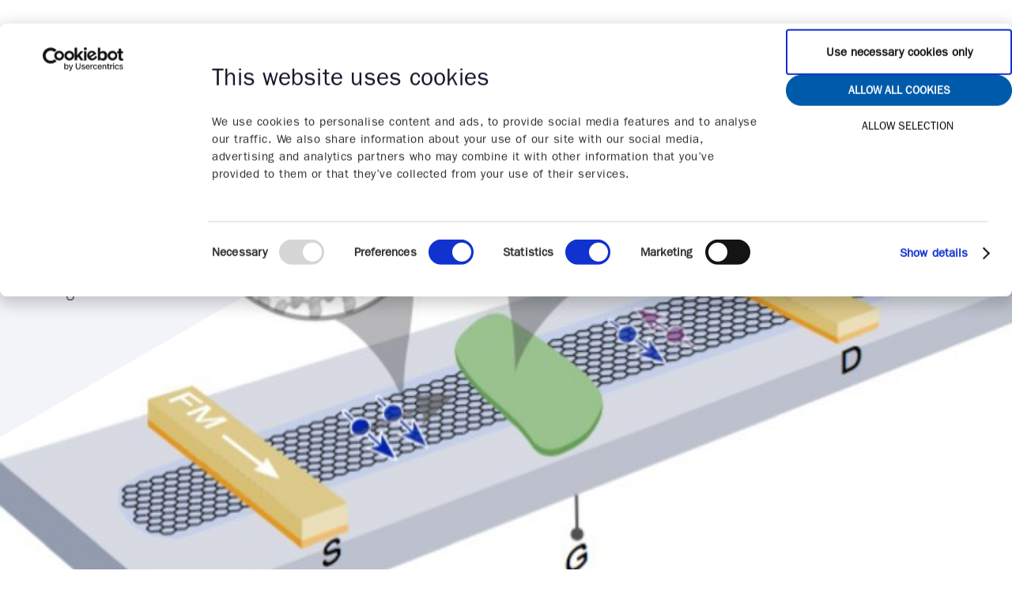

--- FILE ---
content_type: text/html; charset=utf-8
request_url: https://graphene-flagship.eu/materials/news/field-effect-transistor-using-graphenes-electron-spin/
body_size: 13114
content:


<!DOCTYPE html>
<html lang="en">
<head>
    <link rel="preload" href="/assets/fonts/itcfranklingothicsd/3B233E_0_0.woff2" as="font" type="font/woff2" crossorigin="anonymous">
    <link rel="preload" href="/assets/fonts/sharpsans/SharpSansDispNo1-Bold.woff2" as="font" type="font/woff2" crossorigin="anonymous">
    <link rel="preload" href="/assets/fonts/itcfranklingothicsd/3B233E_1_0.woff2" as="font" type="font/woff2" crossorigin="anonymous">
    <link href="/css/main.css" type="text/css" rel="stylesheet"/><link href="/css/custom.css" type="text/css" rel="stylesheet"/><link href="/css/aos/aos.css" type="text/css" rel="stylesheet"/><link href="/css/photoswipe/photoswipe.css" type="text/css" rel="stylesheet"/>

    
<meta charset="utf-8">
<meta http-equiv="x-ua-compatible" content="ie=edge">
<meta name="viewport" content="width=device-width, initial-scale=1">

<title>Spinning Around: Producing a Room Temperature Field-Effect Transistor Using Graphene’s Electron Spin | Graphene Flagship</title>
<meta name="description" content="Graphene Flagship researchers based at Chalmers University of Technology have published in Nature Communications a research paper showing a graphene-based spin field-effect transistor operating at room temperature.">

<meta property="og:title" content="Spinning Around: Producing a Room Temperature Field-Effect Transistor Using Graphene’s Electron Spin | Graphene Flagship" />
<meta property="og:type" content="website" />
<meta property="og:description" content="Graphene Flagship researchers based at Chalmers University of Technology have published in Nature Communications a research paper showing a graphene-based spin field-effect transistor operating at room temperature." />
<meta property="og:url" content="https://graphene-flagship.eu/materials/news/field-effect-transistor-using-graphenes-electron-spin/">
<meta name="twitter:card" content="summary_large_image">
    <meta name="twitter:site" content="@GrapheneEU">
<meta name="twitter:title" content="Spinning Around: Producing a Room Temperature Field-Effect Transistor Using Graphene’s Electron Spin | Graphene Flagship">
<meta name="twitter:description" content="Graphene Flagship researchers based at Chalmers University of Technology have published in Nature Communications a research paper showing a graphene-based spin field-effect transistor operating at room temperature.">
    <meta property="og:image" content="https://graphene-flagship.eu/media/8d89110b4a3353f/2017-07-spinning-around-top.jpg?upscale=false&width=1200" />
    <meta name="twitter:image" content="https://graphene-flagship.eu/media/8d89110b4a3353f/2017-07-spinning-around-top.jpg?upscale=false&width=1200">

    <meta name="og:site_name" content="Graphene Flagship" />
    <meta name="og:email" content="info@graphene-flagship.eu" />

<!-- Favicon generics -->
<link rel="icon" href="/assets/images/favicon-32.png" sizes="32x32">
<link rel="icon" href="/assets/images/favicon-57.png" sizes="57x57">
<link rel="icon" href="/assets/images/favicon-76.png" sizes="76x76">
<link rel="icon" href="/assets/images/favicon-96.png" sizes="96x96">
<link rel="icon" href="/assets/images/favicon-128.png" sizes="128x128">
<link rel="icon" href="/assets/images/favicon-192.png" sizes="192x192">
<link rel="icon" href="/assets/images/favicon-228.png" sizes="228x228">

<!-- Android favicons -->
<link rel="shortcut icon" sizes="196x196" href="/assets/images/favicon-196.png">

<!-- iOS favicons -->
<link rel="apple-touch-icon" href="/assets/images/favicon-120.png" sizes="120x120">
<link rel="apple-touch-icon" href="/assets/images/favicon-152.png" sizes="152x152">
<link rel="apple-touch-icon" href="/assets/images/favicon-180.png" sizes="180x180">

<!-- Windows 8 IE 10 favicons -->
<meta name="msapplication-TileColor" content="##FFFFFF">
<meta name="msapplication-TileImage" content="assets/images/favicon-144.png">

<!-- Windows 8.1 + IE11 and above -->
<meta name="msapplication-config" content="assets/images/browserconfig.xml" />

<meta name="google-site-verification" content="Z5PDUGQo7RPFKcuG_91VP1tdsWD6RoJ79AC882hsVfA" />

        <script integrity="sha384-gPUYqlNFYvwkCkpHhENuWgst4hbX7iiZ1iWsGamDsjZxe/Uz2zvmQcbGL3+gxrfD" crossorigin="anonymous">
    
            (function(w,d,s,l,i){w[l]=w[l]||[];w[l].push({'gtm.start':
            new Date().getTime(),event:'gtm.js'});var f=d.getElementsByTagName(s)[0],
            j=d.createElement(s),dl=l!='dataLayer'?'&l='+l:'';j.async=true;j.src=
            'https://www.googletagmanager.com/gtm.js?id='+i+dl;f.parentNode.insertBefore(j,f);
            })(window,document,'script','dataLayer','GTM-W9CH6QK');
        </script>
    <!-- IE support for responsive images
    <script>
            // Picture element HTML5 shiv
            document.createElement( "picture" );
        </script>
    <script src="/scripts/picturefill.min.js" async></script>
    -->
    <script>window.MSInputMethodContext && document.documentMode && document.write('<script src="/scripts/ie11CustomProperties.js"><\x2fscript>');</script>
    <script src="/App_Plugins/UmbracoForms/Assets/promise-polyfill/dist/polyfill.min.js" type="application/javascript"></script><script src="/App_Plugins/UmbracoForms/Assets/aspnet-client-validation/dist/aspnet-validation.min.js" type="application/javascript"></script>
    
    
</head>
<body data-siteid="1065" data-culture="en-US">
    <a href="#content" class="skip__link">Jump to content</a>
    



    <header class="mainheader wrapper wrapper--large">
        <a href="/" class="mainheader__logo" title="Return to homepage"><img src="/assets/images/graphene-logo.svg" class="mainheader__logo__image" alt="Graphene Flagship logo"></a>
        <nav class="mainnav" id="mainnav">
            <ul class="mainnav__list">
                    <li class="mainnav__item">
                            <a class="mainnav__link mainnav__link--category" href="#"><span class="mainnav__linktext">Materials</span><span class="mainnav__icon mainnav__icon--arrowdown"></span></a>                            
                            <ul class="mainnav__sublist">
                                    <li class="mainnav_sublistitem mainnav_sublistitem--header">
                                        <span class="mainnav__sublistlinktext">Materials</span>
                                        <hr class="mainnav__sublistdivider">
                                    </li>
                                                                    <li class="mainnav_sublistitem">
                                        
                                        <a class="mainnav__sublistlink" href="/materials/graphene/"><span class="mainnav__sublistlinktext">Graphene</span></a>
                                        
                                        

                                    </li>
                                    <li class="mainnav_sublistitem">
                                        
                                        <a class="mainnav__sublistlink" href="/materials/2d-materials/"><span class="mainnav__sublistlinktext">2D Materials</span></a>
                                        
                                        

                                    </li>
                                    <li class="mainnav_sublistitem">
                                        
                                        <a class="mainnav__sublistlink" href="/materials/uses/"><span class="mainnav__sublistlinktext">Uses</span></a>
                                        
                                        

                                    </li>
                                    <li class="mainnav_sublistitem">
                                        
                                        <a class="mainnav__sublistlink" href="/materials/news/"><span class="mainnav__sublistlinktext">News</span></a>
                                        
                                        

                                    </li>
                                    <li class="mainnav_sublistitem">
                                        
                                        <a class="mainnav__sublistlink" href="/materials/graphene-magazine/"><span class="mainnav__sublistlinktext">Graphene Magazine</span></a>
                                        
                                        

                                    </li>
                                    <li class="mainnav_sublistitem">
                                        
                                        <a class="mainnav__sublistlink" href="/materials/annual-report/"><span class="mainnav__sublistlinktext">Annual Report</span></a>
                                        
                                        

                                    </li>
                                    <li class="mainnav_sublistitem">
                                        
                                        <a class="mainnav__sublistlink" href="/materials/health-and-safety/"><span class="mainnav__sublistlinktext">Health and safety</span></a>
                                        
                                        

                                    </li>
                                    <li class="mainnav_sublistitem">
                                        
                                        <a class="mainnav__sublistlink" href="/materials/publications/"><span class="mainnav__sublistlinktext">Publications</span></a>
                                        
                                        

                                    </li>
                                    <li class="mainnav_sublistitem">
                                        
                                        <a class="mainnav__sublistlink" href="/materials/sustainability/"><span class="mainnav__sublistlinktext">Sustainability</span></a>
                                        
                                        

                                    </li>
                            </ul>
                        </li>
                    <li class="mainnav__item">
                            <a class="mainnav__link mainnav__link--category" href="#"><span class="mainnav__linktext">Focus</span><span class="mainnav__icon mainnav__icon--arrowdown"></span></a>                            
                            <ul class="mainnav__sublist">
                                    <li class="mainnav_sublistitem mainnav_sublistitem--header">
                                        <span class="mainnav__sublistlinktext">Focus</span>
                                        <hr class="mainnav__sublistdivider">
                                    </li>
                                                                    <li class="mainnav_sublistitem">
                                        
                                        <a class="mainnav__sublistlink" href="/focus/electronics-photonics/"><span class="mainnav__sublistlinktext">Electronics + Photonics</span></a>
                                        
                                        

                                    </li>
                                    <li class="mainnav_sublistitem">
                                        
                                        <a class="mainnav__sublistlink" href="/focus/energy/"><span class="mainnav__sublistlinktext">Energy</span></a>
                                        
                                        

                                    </li>
                                    <li class="mainnav_sublistitem">
                                        
                                        <a class="mainnav__sublistlink" href="/focus/biomedical/"><span class="mainnav__sublistlinktext">Biomedical</span></a>
                                        
                                        

                                    </li>
                                    <li class="mainnav_sublistitem">
                                        
                                        <a class="mainnav__sublistlink" href="/focus/composites/"><span class="mainnav__sublistlinktext">Composites</span></a>
                                        
                                        

                                    </li>
                                    <li class="mainnav_sublistitem">
                                        
                                        <a class="mainnav__sublistlink" href="/focus/2d-materials-of-tomorrow/"><span class="mainnav__sublistlinktext">2D Materials of Tomorrow</span></a>
                                        
                                        

                                    </li>
                                    <li class="mainnav_sublistitem">
                                        
                                        <a class="mainnav__sublistlink" href="/focus/safe-by-design/"><span class="mainnav__sublistlinktext">Safe by Design</span></a>
                                        
                                        

                                    </li>
                            </ul>
                        </li>
                    <li class="mainnav__item">
                            <a class="mainnav__link mainnav__link--category" href="#"><span class="mainnav__linktext">Industrialisation</span><span class="mainnav__icon mainnav__icon--arrowdown"></span></a>                            
                            <ul class="mainnav__sublist">
                                    <li class="mainnav_sublistitem mainnav_sublistitem--header">
                                        <span class="mainnav__sublistlinktext">Industrialisation</span>
                                        <hr class="mainnav__sublistdivider">
                                    </li>
                                                                    <li class="mainnav_sublistitem">
                                        
                                        <a class="mainnav__sublistlink" href="/industrialisation/pilot-line/"><span class="mainnav__sublistlinktext">Pilot Line</span></a>
                                        
                                        

                                    </li>
                                    <li class="mainnav_sublistitem">
                                        
                                        <a class="mainnav__sublistlink" href="/industrialisation/innovation/"><span class="mainnav__sublistlinktext">Innovation</span></a>
                                        
                                        

                                    </li>
                                    <li class="mainnav_sublistitem">
                                        
                                        <a class="mainnav__sublistlink" href="/industrialisation/roadmap/"><span class="mainnav__sublistlinktext">Roadmap</span></a>
                                        
                                        

                                    </li>
                                    <li class="mainnav_sublistitem">
                                        
                                        <a class="mainnav__sublistlink" href="/industrialisation/standardisation/"><span class="mainnav__sublistlinktext">Standardisation</span></a>
                                        
                                        

                                    </li>
                                    <li class="mainnav_sublistitem">
                                        
                                        <a class="mainnav__sublistlink" href="/industrialisation/reach-echa/"><span class="mainnav__sublistlinktext">REACH/ECHA</span></a>
                                        
                                        

                                    </li>
                            </ul>
                        </li>
                    <li class="mainnav__item">
                            <a class="mainnav__link mainnav__link--category" href="#"><span class="mainnav__linktext">About</span><span class="mainnav__icon mainnav__icon--arrowdown"></span></a>                            
                            <ul class="mainnav__sublist">
                                    <li class="mainnav_sublistitem mainnav_sublistitem--header">
                                        <span class="mainnav__sublistlinktext">About</span>
                                        <hr class="mainnav__sublistdivider">
                                    </li>
                                                                    <li class="mainnav_sublistitem">
                                        
                                        <a class="mainnav__sublistlink" href="/about/our-story/"><span class="mainnav__sublistlinktext">Our story</span></a>
                                        
                                        

                                    </li>
                                    <li class="mainnav_sublistitem">
                                        
                                        <a class="mainnav__sublistlink" href="/about/partners/"><span class="mainnav__sublistlinktext">Partners</span></a>
                                        
                                        

                                    </li>
                                    <li class="mainnav_sublistitem">
                                        
                                        <a class="mainnav__sublistlink" href="/about/partner-with-us/"><span class="mainnav__sublistlinktext">Partner with us</span></a>
                                        
                                        

                                    </li>
                                    <li class="mainnav_sublistitem">
                                        
                                        <a class="mainnav__sublistlink" href="/about/diversity/"><span class="mainnav__sublistlinktext">Diversity</span></a>
                                        
                                        

                                    </li>
                                    <li class="mainnav_sublistitem">
                                        
                                        <a class="mainnav__sublistlink" href="/about/funding/"><span class="mainnav__sublistlinktext">Funding</span></a>
                                        
                                        

                                    </li>
                                    <li class="mainnav_sublistitem">
                                        
                                        <a class="mainnav__sublistlink" href="/about/first-10-years/"><span class="mainnav__sublistlinktext">First 10 Years</span></a>
                                        
                                        

                                    </li>
                                    <li class="mainnav_sublistitem">
                                        
                                        <a class="mainnav__sublistlink" href="/about/future/"><span class="mainnav__sublistlinktext">Future</span></a>
                                        
                                        

                                    </li>
                                    <li class="mainnav_sublistitem">
                                        
                                        <a class="mainnav__sublistlink" href="/about/vacancies/"><span class="mainnav__sublistlinktext">Vacancies</span></a>
                                        
                                        

                                    </li>
                            </ul>
                        </li>

                    <li class="mainnav__item mainnav__item--mobileonly">
                        <a href="/press/" class="mainnav__link mainnav__link--mobileonly"><span class="mainnav__linktext">Press</span></a>
                    </li>
                    <li class="mainnav__item mainnav__item--mobileonly">
                        <a href="/subscribe/" class="mainnav__link mainnav__link--mobileonly"><span class="mainnav__linktext">Subscribe</span></a>
                    </li>
                    <li class="mainnav__item mainnav__item--mobileonly">
                        <a href="/events/" class="mainnav__link mainnav__link--mobileonly"><span class="mainnav__linktext">Events</span></a>
                    </li>
            </ul>
            <a href="/" class="mainnav__logo" title="Return to homepage"><img src="/assets/images/graphene-symbol-white.svg" class="mainnav__logoimg" alt="Graphene Flagship logo"></a>
            <button class="mainnav__close" id="mainnav__close"></button>
        </nav>
        <div class="smallnav" id="smallnav">
            <ul class="smallnav__list">
                    <li class="smallnav__item"><a href="/press/" class="smallnav__link">Press</a></li>
                    <li class="smallnav__item"><a href="/subscribe/" class="smallnav__link">Subscribe</a></li>
                    <li class="smallnav__item"><a href="/events/" class="smallnav__link">Events</a></li>
            </ul>
            <label for="searchfield" class="sr-only">Search</label>
            <input type="search" id="searchfield" data-search-page-url-prefix="https://graphene-flagship.eu/search?search=" class="input input--search" placeholder="Search">
        </div>
        <button class="hamburger" id="hamburger" title="Hamburger"></button>
    </header>



    <main id="content">
        

<article class="single">
    <header class="hero hero--article" style="background-image: url('/media/8d89110b4a3353f/2017-07-spinning-around-top.jpg?width=1920&amp;upscale=false');">
        <div class="wrapper wrapper--standard">
            <div class="slice slice--xlarge slice--topleft slice--lightgray slice--article slice--hideonmobile">
                <svg class="slice__color" xmlns="http://www.w3.org/2000/svg" viewBox="0 0 930 536.936">
                    <g>
                        <polygon points="0 0 0 536.936 930 0 0 0"/>
                    </g>
                </svg>
                <div class="slice__text">
                    <div class="single__type">Article</div>
                    <hr class="single__metadivider">
                        <ul class="single__meta">
                            <li>By: Si&#226;n Fogden</li>
                            <li>Graphene Flagship</li>
                            <li>Publishing date:  05 July 2017</li>
                        </ul>
                    



    <div class="share share--slice">
        <button class="share__iconbutton share__iconbutton--gray" aria-label="Show social media share buttons"></button>
            <a class="share__link share__link--twitter" target="_blank" rel="noopener" href="http://twitter.com/share?text=Field effect transistor using graphenes electron spin - &url=https://graphene-flagship.eu/materials/news/field-effect-transistor-using-graphenes-electron-spin/" title="Share on Twitter"><img src="/assets/images/twitter.svg" class="share__socialicon" alt="Twitter"></a>
    <a class="share__link share__link--facebook" target="_blank" rel="noopener" href="http://www.facebook.com/sharer.php?u=https://graphene-flagship.eu/materials/news/field-effect-transistor-using-graphenes-electron-spin/" title="Share on Facebook"><img src="/assets/images/facebook.svg" class="share__socialicon" alt="Facebook" ></a>
    <a class="share__link share__link--linkedin" target="_blank" rel="noopener" href="http://www.linkedin.com/shareArticle?mini=true&url=https://graphene-flagship.eu/materials/news/field-effect-transistor-using-graphenes-electron-spin/&title=Field effect transistor using graphenes electron spin&summary=Field effect transistor using graphenes electron spin&source=https://graphene-flagship.eu" title="Share on LinkedIn"><img src="/assets/images/linkedin.svg" class="share__socialicon" alt="Linkedin" ></a>

    </div>


                    
                </div>
            </div>
        </div>
    </header>
    <div class="single__content wrapper wrapper--large">
        <section class="single__main">
                <ul class="single__meta single__meta--inline">
                    <li class="single__metainlineitem">By: Si&#226;n Fogden</li>
                    <li class="single__metainlineitem">Graphene Flagship</li>
                    <li class="single__metainlineitem">Publishing date:  05 July 2017</li>
                </ul>
            <div class="single__maincontent">
                <h1>Spinning Around: Producing a Room Temperature Field-Effect Transistor Using Graphene’s Electron Spin</h1>
                <h3>Above a schematic of a fabricated graphene-molybdenum disulfide heterostructure spintronic device. Credit: Spin FET@Chalmers</h3>
                


<div>
    <p>Graphene Flagship researchers based at Chalmers University of Technology in Gothenburg, Sweden have published in Nature Communications a research paper showing a graphene-based spin field-effect transistor operating at room temperature. Using the spin of the electrons in graphene and other layered material heterostructures the researchers have produced working devices as a step towards integrating spintronic logic and memory devices.</p>
<p>Current semiconductor logic devices within our computers use the flow and control of electronic charge for information processing. Spintronic memory devices use the intrinsic properties of electron spin to store information. For future devices, researchers are searching for ways to integrate both information processing and storage in one device unit. </p>
<p>“Graphene is an excellent medium for spin transport at room temperature, due to its low atomic mass. However, an unsolved challenge was to control the spin current at ambient temperature” explains Saroj Dash, group leader and Associate Professor at Chalmers University of Technology.</p>
<p>The Graphene Flagship researchers André Dankert and Saroj Dash have now shown that it is possible to electrically manipulate the spin properties of graphene in a controlled manner at room temperature. This not only could open many new possibilities in spin logic operations but also integration with magnetic memory elements in a single device. With further developments, if one could produce a spin current without charge flow, this will require far less power and lead to more versatile devices. This is especially important as we move more and more toward hand held mobile computing.</p>
<p>“Controlling the flow of spin currents in a transistor-like manner is a decade old dream and the missing link towards all-electrical spin logic applications.” says the lead author André Dankert from Chalmers University of Technology, “Researchers were working for almost ten years to understand the spin transport properties of various layered materials and how they can be tuned to achieve this goal. Our work is an important milestone in the field of spintronics.”</p>
<p>Graphene has been shown to transport spin over long distances by several Flagship Groups. Combining graphene with another layered material where spin lasts much less time can produce a spin field-effect transistor like device. </p>
<p>Talking about creating spintronic devices using a heterostructure is Saroj Dash, “By combining graphene, where spin lasts for nano seconds with molybdenum disulfide where spin only lasts for picoseconds you can control where the spin can go by using a gate voltage - essentially you can create a spin switch. Importantly, we show in this research a particular materials mix which enables this spin-switch to work at room temperature.”</p>
<p>Saroj Dash also added “We have been working on graphene spintronics for a number of years and we joined the Graphene Flagship because our goals are aligned with that of the Flagship spintronics work package – to investigate room temperature graphene spintronics devices, joining together theoretical and experiment research. The collaborative nature of the Graphene Flagship community, with its focus on face to face meetings has lead to many fruitful discussions within our spintronics field. This collaborative approach also led to a great relationship with our commercial partner Graphenea, who has worked with us to provide the graphene sample we needed.”</p>
<p>Speaking about the next steps in his research André Dankert said, “Now we know the crucial parameters of our device structure, we can optimise it to increase the effective gain and transistor action.”</p>
<p>Many layered materials are promising for spintronics. In addition to exploring the interesting properties of these individual crystals, it is intriguing to reveal the potential of their heterostructures. The bigger goal is to create novel spin phenomena in layered materials based devices by stacking different layers with complementary properties, Saroj Dash explained.   </p>
<p>Bart van Wees, leader of the spintronics work package adds, “The future challenge will be to explore and use the new spintronic functionalities which are made possible by the new van der Waals heterostructures. The authors already made an important step here.”</p>
<p>Professor Andrea Ferrari, Chair of the Management Panel and Science and Technology Officer of the Graphene Flagship added: "spintronics has been one of the fundamental work packages since the start of the Flagship. It was always seen as a long term investment. It is exciting to see that so much progress has been made towards devices" </p>
<p>For further reading on spintronic devices please see this 2013 Graphene Flagship piece:<br /><a rel="noopener" href="/materials/news/graphene-spintronics-from-science-to-technology/" target="_blank" title="Graphene spintronics – from science to technology">Graphene Spintronics: from science to technology.</a></p>
<p><a rel="noopener" href="https://www.nature.com/articles/ncomms16093" target="_blank">André Dankert, Saroj Dash, Electrical gate control of spin current in van der Waals heterostructures at room temperature, Nature Communications, DOI: 10.1038/NCOMMS16093</a></p>
</div>

    <figure class="widget widget__quote quote--blue" data-aos="fade-right">
        <blockquote>
            we show in this research a particular materials mix which enables this spin-switch to work at room temperature.”
        </blockquote>
        <hr class="widget__quotedivider">
        <figcaption class="widget__figcaption widget__figcaption--small"><b>Saroj Dash</b> <br>Ass. Professor </figcaption>
    </figure>


        <figure class="widget widget__figure " data-aos="fade-right">
            <img src="/media/8d89110c7e8c82f/2017-07-spinning-around-spin-fet.jpg?width=900&upsacle=false" class="widget__figureimg" alt="" />
            <figcaption class="widget__figcaption"><p>Coloured scanning electron microscope image of a fabricated graphene-molybdenum disulfide heterostructure spintronic device. Credit: Spin FET@Chalmers</p></figcaption>
        </figure>



<div class="widget widget__box widget__box--" data-aos="fade-right">
    <h3 class="widget__boxheading">Author bio</h3>
    <hr class="widget__boxdivider">
    <div class="widget__boxtext">
        <h5 class="widget__boxsubheading">Si&#226;n Fogden</h5>
        <p></p>
    </div>
    <div class="slice slice--small slice--lightblue slice--topright">
        <svg class="slice__color" xmlns="http://www.w3.org/2000/svg" viewBox="0 0 930 536.936">
            <g>
                <polygon points="0 0 0 536.936 930 0 0 0"/>
            </g>
        </svg>
    </div>
</div>                



    <div class="single__share">
        <div class="share share--single">
            <button class="share__iconbutton" aria-label="Show social media share buttons"></button>
                <a class="share__link share__link--twitter" target="_blank" rel="noopener" href="http://twitter.com/share?text=Field effect transistor using graphenes electron spin - &url=https://graphene-flagship.eu/materials/news/field-effect-transistor-using-graphenes-electron-spin/" title="Share on Twitter"><img src="/assets/images/twitter.svg" class="share__socialicon" alt="Twitter"></a>
    <a class="share__link share__link--facebook" target="_blank" rel="noopener" href="http://www.facebook.com/sharer.php?u=https://graphene-flagship.eu/materials/news/field-effect-transistor-using-graphenes-electron-spin/" title="Share on Facebook"><img src="/assets/images/facebook.svg" class="share__socialicon" alt="Facebook" ></a>
    <a class="share__link share__link--linkedin" target="_blank" rel="noopener" href="http://www.linkedin.com/shareArticle?mini=true&url=https://graphene-flagship.eu/materials/news/field-effect-transistor-using-graphenes-electron-spin/&title=Field effect transistor using graphenes electron spin&summary=Field effect transistor using graphenes electron spin&source=https://graphene-flagship.eu" title="Share on LinkedIn"><img src="/assets/images/linkedin.svg" class="share__socialicon" alt="Linkedin" ></a>

        </div>
    </div>




            </div>

            <footer class="single__footer">
                <div class="linkcollection">
                    <h3 class="linkcollection__heading">There&#39;s more</h3>
                    <div class="linkcollection__left">
                        <a href="/materials/news/" class="morelink morelink--linkcollection morelink--linkcollectionspaced">
                            <img src="/assets/images/arrow-right-lightblue.svg" alt="Right Arrow" class="morelink__icon" aria-hidden="true">
                            <span>Back to articles</span>
                        </a>
                        <div class="morelink morelink--linkcollection morelink--noicon">
                            <span>Related Tags</span>
                        </div>
                        <ul class="linkcollection__list">
                                <li class="linkcollection__listitem linkcollection__listitem--tag">
                                    <a href="/materials/news/?tagName=Spintronics" class="linkcollection__link">Spintronics</a>
                                </li>
                                <li class="linkcollection__listitem linkcollection__listitem--tag">
                                    <a href="/materials/news/?tagName=Research" class="linkcollection__link">Research</a>
                                </li>
                                <li class="linkcollection__listitem linkcollection__listitem--tag">
                                    <a href="/materials/news/?tagName=Collaboration" class="linkcollection__link">Collaboration</a>
                                </li>
                        </ul>
                    </div>
                    <div class="linkcollection__right">
                        <div class="morelink morelink--linkcollection morelink--noicon">
                            <span>Related Articles</span>
                        </div>
                            <ul class="linkcollection__list">
                                    <li class="linkcollection__listitem">
                                            <a class="linkcollection__image" href="/materials/news/tarik-hossain-2dspin-tech-is-pushing-boundaries/">
                                                <img src="/media/r0bafvan/tarik-hossain-2dspintech.jpg?center=0.44792955987721245,0.50250626566416046&amp;mode=crop&amp;width=729&amp;height=529&amp;rnd=134086272589170000" class="widget__image" alt="Tarik Hossain: 2DSPIN-TECH interview subject">
                                            </a>
                                        <a href="/materials/news/tarik-hossain-2dspin-tech-is-pushing-boundaries/" class="linkcollection__link boldify">Our series of promising young researchers in the exciting field of 2D materials and spintronics continues. Now it’s time to meet Tarik Hossain from the University of Jena in Germany, involved in the 2DSPIN-TECH project.</a>
                                    </li>
                                    <li class="linkcollection__listitem">
                                            <a class="linkcollection__image" href="/materials/news/roselle-ngaloy-these-materials-are-incredibly-exciting/">
                                                <img src="/media/u1ibjby5/roselle.jpg?anchor=center&amp;mode=crop&amp;width=729&amp;height=529&amp;rnd=133856633581930000" class="widget__image" alt="Roselle Ngaloy: 2DSPIN-TECH interview subject">
                                            </a>
                                        <a href="/materials/news/roselle-ngaloy-these-materials-are-incredibly-exciting/" class="linkcollection__link boldify">Roselle Ngaloy is one of the young researchers involved in the 2DSPIN-TECH project. She is working on device-level characterisation of 2D magnets, loves clean room activities and got inspired by her mother – and the Queen of Carbon.&#160;</a>
                                    </li>
                                    <li class="linkcollection__listitem">
                                            <a class="linkcollection__image" href="/materials/news/2d-printable-and-giance-at-the-9th-eu-korea-workshop-on-graphene-and-2d-materials/">
                                                <img src="/media/8d8a5994c055ea6/stock-hexagon-reflection-blue-purple-graphene-light.jpg?anchor=center&amp;mode=crop&amp;width=729&amp;height=529&amp;rnd=132530229104270000" class="widget__image" alt="hexagons">
                                            </a>
                                        <a href="/materials/news/2d-printable-and-giance-at-the-9th-eu-korea-workshop-on-graphene-and-2d-materials/" class="linkcollection__link boldify">The 2D-PRINTABLE and GIANCE projects were featured at the 9th EU-Korea Workshop on Graphene and 2D Materials, taking place on 26 May 2025, from 09:00 to 17:45 CEST, at the Institute for Supramolecular Science and Engineering, University of Strasbourg, France.</a>
                                    </li>
                            </ul>
                    </div>
                </div>
            </footer>
        </section>

            <aside class="single__sidebar">

                


    <figure class="widget widget__quote quote--blue" data-aos="fade-right">
        <blockquote>
            we show in this research a particular materials mix which enables this spin-switch to work at room temperature.”
        </blockquote>
        <hr class="widget__quotedivider">
        <figcaption class="widget__figcaption widget__figcaption--small"><b>Saroj Dash</b> <br>Ass. Professor </figcaption>
    </figure>


        <figure class="widget widget__figure " data-aos="fade-right">
            <img src="/media/8d89110c7e8c82f/2017-07-spinning-around-spin-fet.jpg?width=900&upsacle=false" class="widget__figureimg" alt="" />
            <figcaption class="widget__figcaption"><p>Coloured scanning electron microscope image of a fabricated graphene-molybdenum disulfide heterostructure spintronic device. Credit: Spin FET@Chalmers</p></figcaption>
        </figure>



<div class="widget widget__box widget__box--" data-aos="fade-right">
    <h3 class="widget__boxheading">Author bio</h3>
    <hr class="widget__boxdivider">
    <div class="widget__boxtext">
        <h5 class="widget__boxsubheading">Si&#226;n Fogden</h5>
        <p></p>
    </div>
    <div class="slice slice--small slice--lightblue slice--topright">
        <svg class="slice__color" xmlns="http://www.w3.org/2000/svg" viewBox="0 0 930 536.936">
            <g>
                <polygon points="0 0 0 536.936 930 0 0 0"/>
            </g>
        </svg>
    </div>
</div>            </aside>
    </div>
    <div class="slice slice--large slice--lightgold slice--bottomleft">
        <svg class="slice__color" xmlns="http://www.w3.org/2000/svg" viewBox="0 0 930 536.936">
            <g>
                <polygon points="0 0 0 536.936 930 0 0 0"></polygon>
            </g>
        </svg>
    </div>
</article>
        
    <section class="shortcuts">
        <div class="wrapper wrapper--standard">
            <h2 class="shortcuts__heading" data-aos="fade-right">Shortcuts</h2>
            <nav class="shortcuts__nav">
                <div class="shortcuts__column" data-aos="fade-down">
                    <h3 class="shortcuts__columnheading">About</h3>
                        <ul>
            <li><a href="/about/our-story/" class="shortcuts__link" target="">Our Story</a></li>
            <li><a href="/about/our-story/how-we-work/" class="shortcuts__link">How we work</a></li>
            <li><a href="/about/partners/" class="shortcuts__link">Our Partners</a></li>
            <li><a href="/about/partner-with-us/" class="shortcuts__link">Partner with us</a></li>
            <li><a href="/about/funding/" class="shortcuts__link">EU Funding</a></li>
            <li><a href="/materials/graphene/" class="shortcuts__link">What is graphene?</a></li>
    </ul>

                </div>
                <div class="shortcuts__column" data-aos="fade-down" data-aos-delay="100">
                    <h3 class="shortcuts__columnheading">Connect</h3>
                        <ul>
            <li><a href="/subscribe/" class="shortcuts__link">Subscribe</a></li>
            <li><a href="https://twitter.com/#GrapheneEU" class="shortcuts__link" target="">Follow Us</a></li>
            <li><a href="/press/" class="shortcuts__link">Press</a></li>
            <li><a href="/about/vacancies/" class="shortcuts__link">Vacancies</a></li>
            <li><a href="/about/our-story/about-the-website/" class="shortcuts__link">About the website</a></li>
    </ul>

                </div>
                <div class="shortcuts__column" data-aos="fade-down" data-aos-delay="200">
                    <h3 class="shortcuts__columnheading">Discover</h3>
                        <ul>
            <li><a href="/materials/news/" class="shortcuts__link">News</a></li>
            <li><a href="/about/first-10-years/products/" class="shortcuts__link">Products</a></li>
            <li><a href="/materials/uses/2dm-applications/" class="shortcuts__link">Applications</a></li>
            <li><a href="/industrialisation/pilot-line/" class="shortcuts__link">Pilot Line</a></li>
    </ul>

                </div>
                <div class="shortcuts__column" data-aos="fade-down" data-aos-delay="300">
                    <h3 class="shortcuts__columnheading">Events </h3>
                        <ul>
            <li><a href="/events/?tagName=Research" class="shortcuts__link">For Researchers</a></li>
            <li><a href="/events/?tagName=Industry" class="shortcuts__link">For Industry</a></li>
            <li><a href="/events/" class="shortcuts__link">For Students</a></li>
            <li><a href="/about/diversity/" class="shortcuts__link">Diversity</a></li>
            <li><a href="/events-1/international-workshops/" class="shortcuts__link">International Workshops</a></li>
    </ul>

                </div>
            </nav>
        </div>
        <div class="slice slice--large slice--lightblue slice--bottomright">
			<svg class="slice__color" xmlns="http://www.w3.org/2000/svg" viewBox="0 0 930 536.936"><g><polygon points="0 0 0 536.936 930 0 0 0" /></g></svg>
		</div>
    </section>





    </main>

    
<footer class="mainfooter">
    <div class="wrapper wrapper--large wrapper--mainfooter">
        <div class="mainfooter__column">
            <img src="/assets/images/graphene-logo-white.svg" class="mainfooter__logo" alt="Graphene Flagship Logo">
        </div>
        <div class="mainfooter__column" data-aos-delay="100">
            <h2 class="h4 mainfooter__heading">About</h2>            
            The Graphene Flagship initiative will continue to advance Europe’s strategic autonomy in technologies that rely on graphene and other 2D materials. The initiative, which builds on the previous 10-years of the Graphene Flagship, is funded by the European Commission’s Horizon Europe research and innovation programme, the views and opinions expressed are, however, those of the author(s) only and do not necessarily reflect those of the European Union or European Commission. Neither the European Union nor the granting authority can be held responsible for them.            
            <h2 class="h4 mainfooter__heading">Sign in</h2>            
            <ul>
                    <li><a href="https://grapheneflagship.sharepoint.com/sites/HEonboard" class="mainfooter__link" target="_blank"  rel="noopener" >Onboard</a></li>
                    <li><a href="https://forms.microsoft.com/Pages/ResponsePage.aspx?id=fJMWRvcC5kGjUt_UAP7WOVjsOxLxOJ9KtYcT7cmgHwZUOVhHN0tCT0FXR0xRRFFGVlc0RjZaRFY2OC4u" class="mainfooter__link" target="_blank"  rel="noopener" >Request access to Onboard</a></li>
            </ul>
        </div>
        <div class="mainfooter__column mainfooter__column--contactlinks">
            <h2 class="h4 mainfooter__heading">Contact</h2>            
                <h3 class="h5 mainfooter__subheading">General Queries</h3>
                <address>
                    <a href="mailto:info@graphene-flagship.eu" class="mainfooter__link">info@graphene-flagship.eu</a>
                </address>
                <h3 class="h5 mainfooter__subheading">Events</h3>
                <address>
                    <a href="mailto:event@graphene-flagship.eu" class="mainfooter__link">event@graphene-flagship.eu</a>
                </address>
                <h3 class="h5 mainfooter__subheading">Administration</h3>
                <address>
                    <a href="mailto:csa@graphene-flagship.eu" class="mainfooter__link">csa@graphene-flagship.eu</a>
                </address>
                <h3 class="h5 mainfooter__subheading">Innovation/Business Development</h3>
                <address>
                    <a href="mailto:innovation@graphene-flagship.eu" class="mainfooter__link">innovation@graphene-flagship.eu</a>
                </address>
                <h3 class="h5 mainfooter__subheading">Media Inquiries</h3>
                <address>
                    <a href="mailto:press@graphene-flagship.eu" class="mainfooter__link">press@graphene-flagship.eu</a>
                </address>
        </div>
        <div class="mainfooter__column mainfooter__column--socials">
            <ul class="mainfooter__socials" itemscope itemtype="http://schema.org/Organization">
                <link itemprop="url" href="http://graphene-flagship.eu/">
                    <li class="mainfooter__socialitem">
                        <a itemprop="sameAs" target="_blank" href="https://www.facebook.com/GrapheneEU" class="mainfooter__sociallink" rel="noopener">
                            <img src="/media/8d854d019a49cbf/facebook.svg" class="mainfooter__socialicon" alt="Facebook">
                        </a>
                    </li>
                    <li class="mainfooter__socialitem">
                        <a itemprop="sameAs" target="_blank" href="https://twitter.com/GrapheneEU" class="mainfooter__sociallink" rel="noopener">
                            <img src="/media/8d854d01a9112e9/twitter.svg" class="mainfooter__socialicon" alt="Twitter">
                        </a>
                    </li>
                    <li class="mainfooter__socialitem">
                        <a itemprop="sameAs" target="_blank" href="https://www.linkedin.com/company/grapheneeu" class="mainfooter__sociallink" rel="noopener">
                            <img src="/media/8d854d01a4bcd96/linkedin.svg" class="mainfooter__socialicon" alt="LinkedIn">
                        </a>
                    </li>
                    <li class="mainfooter__socialitem">
                        <a itemprop="sameAs" target="_blank" href="https://www.instagram.com/grapheneeu/?hl=en" class="mainfooter__sociallink" rel="noopener">
                            <img src="/media/8d854d019f3973b/instagram.svg" class="mainfooter__socialicon" alt="Instagram">
                        </a>
                    </li>
                    <li class="mainfooter__socialitem">
                        <a itemprop="sameAs" target="_blank" href="https://www.youtube.com/c/GrapheneEU" class="mainfooter__sociallink" rel="noopener">
                            <img src="/media/8d89dd890bb7090/youtube.png" class="mainfooter__socialicon" alt="Youtube">
                        </a>
                    </li>
            </ul>
        </div>
    </div>
</footer>
<button title="" aria-label="" class="to-top to-top--theme">
    <img src="/assets/images/white-arrow.svg">
</button> 




    <div class="video-modal" id="video-modal">
        <div class="video-modal__content">
            <div class="videoWrapper" id="modal-video-wrapper"></div>
        </div>
        <button class="video-modal__close" id="close-video-modal">
            <svg xmlns="http://www.w3.org/2000/svg" width="48" height="48" viewBox="0 0 48 48"><g fill="#FFFFFF"><path fill="#FFFFFF" d="M24,1C11.3,1,1,11.3,1,24s10.3,23,23,23s23-10.3,23-23S36.7,1,24,1z M32.7,31.3c0.4,0.4,0.4,1,0,1.4 C32.5,32.9,32.3,33,32,33s-0.5-0.1-0.7-0.3L24,25.4l-7.3,7.3C16.5,32.9,16.3,33,16,33s-0.5-0.1-0.7-0.3c-0.4-0.4-0.4-1,0-1.4 l7.3-7.3l-7.3-7.3c-0.4-0.4-0.4-1,0-1.4s1-0.4,1.4,0l7.3,7.3l7.3-7.3c0.4-0.4,1-0.4,1.4,0s0.4,1,0,1.4L25.4,24L32.7,31.3z" /></g></svg>
        </button>
    </div>
    <div class="pswp" tabindex="-1" role="dialog" aria-hidden="true">
    <div class="pswp__bg"></div>
    <div class="pswp__scroll-wrap">
 
        <div class="pswp__container">
            <div class="pswp__item"></div>
            <div class="pswp__item"></div>
            <div class="pswp__item"></div>
        </div>
 
        <div class="pswp__ui pswp__ui--hidden">
            <div class="pswp__top-bar">
                <div class="pswp__counter"></div>
                <button class="pswp__button pswp__button--close" title=" (Esc)"></button>
                <button class="pswp__button pswp__button--share" title=""></button>
                <button class="pswp__button pswp__button--fs" title=""></button>
                <button class="pswp__button pswp__button--zoom" title="Zoom"></button>
                <div class="pswp__preloader">
                    <div class="pswp__preloader__icn">
                        <div class="pswp__preloader__cut">
                            <div class="pswp__preloader__donut"></div>
                        </div>
                    </div>
                </div>
            </div>
            <div class="pswp__share-modal pswp__share-modal--hidden pswp__single-tap">
                <div class="pswp__share-tooltip"></div> 
            </div>
            <button class="pswp__button pswp__button--arrow--left" title="">
            </button>
            <button class="pswp__button pswp__button--arrow--right" title="">
            </button>
            <div class="pswp__caption">
                <div class="pswp__caption__center"></div>
            </div>
        </div>
    </div>
</div>
    
    
    
    
    
    
    
    
    
    
    
    
    
    
    

    <script type="application/ld+json">
        {
        "@context": "http://schema.org",
        "@type": "Organization",
        "url": "https://graphene-flagship.eu/"
            ,"logo": "/media/8d88724be97af20/graphene-flagship-symbol-blue.png"

        }
    </script>

    <script src="/scripts/photoswipe.min.js" type="text/javascript"></script><script src="/scripts/photoswipe-ui-default.min.js" type="text/javascript"></script><script src="/scripts/jquery-3.6.0.min.js" type="text/javascript"></script><script src="/scripts/ls.respimg.min.js" type="text/javascript"></script><script src="/scripts/ls.bgset.min.js" type="text/javascript"></script><script src="/scripts/lazysizes.min.js" type="text/javascript"></script><script src="/scripts/aos/aos.js" type="text/javascript"></script><script src="/scripts/fluidvids.js" type="text/javascript"></script><script src="/scripts/select.js" type="text/javascript"></script><script src="/scripts/wordbolder.js" type="text/javascript"></script><script src="/scripts/navigation.js" type="text/javascript"></script><script src="/scripts/share.js" type="text/javascript"></script><script src="/scripts/app.js" type="text/javascript"></script><script src="/scripts/video-modal.js" type="text/javascript"></script><script src="/scripts/search.js" type="text/javascript"></script>

    

        <noscript>
            <iframe src="https://www.googletagmanager.com/ns.html?id=GTM-W9CH6QK" height="0" width="0" style="display:none;visibility:hidden"></iframe>
        </noscript>
    </body>
</html>


--- FILE ---
content_type: text/css
request_url: https://graphene-flagship.eu/css/main.css
body_size: 32532
content:
/* Variables */
:root {
    --graphene-primary-blue-color: #005aaa;
    --graphene-primary-blue-hover-color: rgba(0, 90, 170, 0.8);
    --graphene-secondary-blue-color: #5fbeeb;
    --graphene-secondary-blue-hover-color: rgba(95, 190, 235, 0.8);
    --graphene-secondary-blue-wcag-color: #136f9a;
    --graphene-tertiary-blue-color: #d4eeff;
    --graphene-tertiary-blue-alpha-color: #d4eeff;
    --graphene-primary-gold-color: #e6a56e;
    --graphene-primary-gold-hover-color: rgba(230, 165, 110, 0.8);
    --graphene-secondary-gold-color: #ffe6d4;
    --graphene-secondary-gold-alpha-color: rgba(255, 230, 212, 0.9);
    --graphene-black-background-color: #141e23;
    --graphene-gray-background-color: #f3f4fa;
    --graphene-primary-text-color: #2d2d2d;
    --graphene-primary-gray-color: #919ba5;
    --graphene-primary-gray-wcag-color: #52585e;
    --graphene-primary-gray-wcaglight-color: #6d7379;
    --graphene-primary-gray-wcagextralight-color: #a0aab3;
    --graphene-primary-white-color: #ffffff;
    --graphene-primary-font-family: "FranklinGothicLTPro-Bk", sans-serif;
    --graphene-headings-font-family: "Sharp Sans Bold", sans-serif;
    --graphene-smallheadings-font-family: "FranklinGothicLTPro-Dm", sans-serif;
    --graphene-primary-font-size: 1.25rem;
    /* =20px */
    --error: #e74c3c;
    --success: #2ecc71;
}
html,
body,
div,
span,
applet,
object,
iframe,
h1,
h2,
h3,
h4,
h5,
h6,
p,
blockquote,
pre,
a,
abbr,
acronym,
address,
big,
cite,
code,
del,
dfn,
em,
img,
ins,
kbd,
q,
s,
samp,
small,
strike,
strong,
sub,
sup,
tt,
var,
b,
u,
i,
center,
dl,
dt,
dd,
ol,
ul,
li,
fieldset,
form,
label,
legend,
table,
caption,
tbody,
tfoot,
thead,
tr,
th,
td,
article,
aside,
canvas,
details,
embed,
figure,
figcaption,
footer,
header,
hgroup,
menu,
nav,
output,
ruby,
section,
summary,
time,
mark,
audio,
video {
    margin: 0;
    padding: 0;
    border: 0;
    font-size: 100%;
    font: inherit;
    vertical-align: baseline;
}
/* HTML5 display-role reset for older browsers */
article,
aside,
details,
figcaption,
figure,
footer,
header,
hgroup,
menu,
nav,
section {
    display: block;
}
body {
    line-height: 1;
}
ol,
ul {
    list-style: none;
}
blockquote,
q {
    quotes: none;
}
blockquote:before,
blockquote:after,
q:before,
q:after {
    content: "";
    content: none;
}
table {
    border-collapse: collapse;
    border-spacing: 0;
}
/* Fonts */
@font-face {
    font-display: swap;
    font-family: "Sharp Sans Bold";
    src: url("../../assets/fonts/sharpsans/SharpSansDispNo1-Bold.eot");
    /* IE9 Compat Modes */
    src: url("../../assets/fonts/sharpsans/SharpSansDispNo1-Bold.eot?#iefix") format("embedded-opentype"), /* IE6-IE8 */ url("../../assets/fonts/sharpsans/SharpSansDispNo1-Bold.woff2") format("woff2"), /* Super Modern Browsers */ url("../../assets/fonts/sharpsans/SharpSansDispNo1-Bold.woff") format("woff");
    /* Pretty Modern Browsers */
}
@font-face {
    font-display: swap;
    font-family: "FranklinGothicLTPro-Bk";
    src: url("../../assets/fonts/itcfranklingothicsd/3B233E_0_0.eot");
    src: url("../../assets/fonts/itcfranklingothicsd/3B233E_0_0.eot?#iefix") format("embedded-opentype"), url("../../assets/fonts/itcfranklingothicsd/3B233E_0_0.woff2") format("woff2"), url("../../assets/fonts/itcfranklingothicsd/3B233E_0_0.woff") format("woff"), url("../../assets/fonts/itcfranklingothicsd/3B233E_0_0.ttf") format("truetype");
}
@font-face {
    font-display: swap;
    font-family: "FranklinGothicLTPro-Dm";
    src: url("../../assets/fonts/itcfranklingothicsd/3B233E_1_0.eot");
    src: url("../../assets/fonts/itcfranklingothicsd/3B233E_1_0.eot?#iefix") format("embedded-opentype"), url("../../assets/fonts/itcfranklingothicsd/3B233E_1_0.woff2") format("woff2"), url("../../assets/fonts/itcfranklingothicsd/3B233E_1_0.woff") format("woff"), url("../../assets/fonts/itcfranklingothicsd/3B233E_1_0.ttf") format("truetype");
}
img {
    max-width: 100%;
}
/*
Breakpoints:
Desktop wide - 1418
Desktop - 1280
Tablet wide - 1024
Tablet portrait - 768
Phone wide - 500
Phone small - 320
*/
/* IE11 fixes */
hr {
    display: block;
    margin-left: 0 !important;
    margin-right: auto !important;
}
/* Screen readers */
.sr-only {
    position: absolute;
    width: 1px;
    height: 1px;
    padding: 0;
    margin: -1px;
    overflow: hidden;
    clip: rect(0, 0, 0, 0);
    border: 0;
}
/* Globals */
html {
    font-size: 100%;
}
body {
    color: var(--graphene-primary-text-color);
    font-family: var(--graphene-primary-font-family);
    font-size: var(--graphene-primary-font-size);
    font-weight: 300;
    line-height: 1.4;
}
body.body--suppress-scroll {
    overflow: hidden;
}
section {
    position: relative;
    overflow: hidden;
}
a {
    color: var(--graphene-primary-blue-color);
    text-decoration: none;
}
h1,
h2,
h3 {
    font-family: var(--graphene-headings-font-family);
}
h1,
h1 {
    font-size: 3.9375rem;
    /* =63px */
    line-height: 1.175;
}
h2,
.h2 {
    font-size: 2.5rem;
    /* =40px */
    margin-bottom: 2.25rem;
    /* =36px */
}
h3,
.h3 {
    font-size: 1.875rem;
    /* =30px */
}
h4,
.h4,
h5,
.h5,
h6,
.h6 {
    font-family: var(--graphene-smallheadings-font-family);
    font-size: var(--graphene-primary-font-size);
}
.boldified,
strong,
b {
    font-family: var(--graphene-smallheadings-font-family);
}
em {
    font-style: italic;
}
sub,
sup {
    font-size: 75%;
    line-height: 0;
    position: relative;
    vertical-align: baseline;
}
sup {
    top: -0.5em;
}
sub {
    bottom: -0.25em;
}
@media (max-width: 1280px) {
    body,
    h4,
    .h4,
    h5,
    .h5,
    h6,
    .h6 {
        font-size: 1rem;
    }
    h3 {
        font-size: 1.5rem;
        /* =24px */
    }
}
@media (max-width: 1024px) {
    h1 {
        font-size: 3rem;
        /* =48px */
    }
}
@media (max-width: 500px) {
    h1 {
        font-size: 2rem;
        /* =32px */
    }
    h2 {
        font-size: 1.875rem;
        /* =30px */
        margin-bottom: 1.5rem;
        /* =24px */
    }
}
@media (max-width: 320px) {
    h2 {
        font-size: 1.5rem;
        /* =24px */
    }
}
/* Table */
.table-wrap {
    min-height: 0.01%;
    overflow-x: auto;
}
table {
    width: 100%;
    max-width: 100%;
}
table th,
table td {
    padding: 1.2em 10px;
}
table th {
    font-size: 1.875rem;
    /* =30px */
    font-family: var(--graphene-headings-font-family);
    padding-bottom: 1em;
    text-align: left;
}
table thead tr {
    border-bottom: 2px solid ;
}
table tbody tr {
    border-top: 1px solid ;
}
table tbody tr:hover {
    background: rgba(0, 0, 0, 0.1);
}
/* Wrappers */
.wrapper {
    margin: 0 auto;
    padding-right: 105px;
    padding-left: 105px;
}
.wrapper--large {
    max-width: 1710px;
}
.wrapper--standard {
    max-width: 1418px;
}
.wrapper--medium {
    max-width: 1024px;
}
.wrapper--small {
    max-width: 768px;
}
.wrapper--full-width {
    padding-right: 0px !important;
    padding-left: 0px !important;
}
@media (max-width: 1418px) {
    .wrapper {
        padding-right: 70px;
        padding-left: 70px;
    }
}
@media (max-width: 1024px) {
    .wrapper {
        padding-right: 50px;
        padding-left: 50px;
    }
}
@media (max-width: 500px) {
    .wrapper {
        padding-right: 30px;
        padding-left: 30px;
    }
}
/* Resposive Video */
.videoWrapper {
    position: relative;
    padding-bottom: 56.25%;
    /* 16:9 */
    height: 0;
}
.videoWrapper iframe {
    position: absolute;
    top: 0;
    left: 0;
    width: 100%;
    height: 100%;
}
.fluidvids {
    margin-bottom: 2rem;
}
/* Responsive RTE embeded images */
.single__maincontent img {
    height: auto!important;
}
.emptyspace--white {
    width: 100%;
    height: 335px;
    background-color: var(--graphene-primary-white-color);
}
@media (max-width: 768px) {
    .emptyspace--white {
        height: 220px;
    }
}
@media (max-width: 500px) {
    .emptyspace--white {
        height: 150px;
    }
}
.text-center {
    text-align: center;
}
.remove-padding {
    padding: 0px 0px !important;
}
/*======================================
  #General
======================================*/
button,
input,
optgroup,
select,
textarea {
    color: inherit;
    font: inherit;
    margin: 0;
}
input {
    line-height: normal;
}
button {
    overflow: visible;
}
button,
select {
    text-transform: none;
}
html input[type="button"],
input[type="reset"],
input[type="submit"] {
    -webkit-appearance: button;
    cursor: pointer;
}
button[disabled],
html input[disabled] {
    cursor: default;
}
input::-moz-focus-inner {
    border: 0;
    padding: 0;
}
input[type="text"],
input[type="email"],
input[type="url"],
input[type="tel"],
input[type="password"],
input[type="search"],
input[type="number"],
textarea {
    -webkit-appearance: none;
}
input[type="search"] {
    -webkit-appearance: textfield;
}
input[type="search"]::-webkit-search-cancel-button,
input[type="search"]::-webkit-search-decoration {
    -webkit-appearance: none;
}
textarea {
    overflow: auto;
}
button {
    -webkit-appearance: none;
    appearance: none;
    background: transparent;
    border: 0;
    padding: 0;
    line-height: inherit;
    cursor: pointer;
}
/*======================================
  #Buttons
======================================*/
.button {
    border-radius: 20px;
    padding: 10px 20px;
    color: #fff;
    text-decoration: none;
    background-color: var(--graphene-black-background-color);
    font-family: var(--graphene-primary-font-family);
    font-size: 1.0625rem;
    /* =17px */
    border: none;
    -webkit-appearance: none;
    display: flex;
    align-items: center;
    transition: all 0.2s ease;
}
.button:hover {
    cursor: pointer;
    background-color: var(--graphene-primary-text-color);
}
.button--blue {
    background-color: var(--graphene-primary-blue-color);
}
.button--blue:hover {
    background-color: var(--graphene-primary-blue-hover-color);
}
.button--lightblue {
    background-color: var(--graphene-secondary-blue-color);
}
.button--lightblue:hover {
    background-color: var(--graphene-secondary-blue-hover-color);
}
.button--gold {
    background-color: var(--graphene-primary-gold-color);
}
.button--gold:hover {
    background-color: var(--graphene-primary-gold-hover-color);
}
.button--2D-EPL {
    background-color: #00b2b9;
}
.button--white {
    background-color: #000000;
}
.button--lightgray {
    background-color: #919ba5;
}
.button--lightgold {
    background-color: #e6a56e;
}
.button--lightenergy {
    background-color: #f0af36
}
.button--lightbiomed {
    background-color: #00a97a;
}
.button--lightelectronics-photonics {
    background-color: #524e9c;
}
.button--light2DM-of-tomorrow {
    background-color: #8c949b;
}
.button--light-safe-by-design {
    background-color: #eb5951;
}
.button__icon--arrow {
    width: 16px;
    height: 16px;
    fill: none;
    stroke: var(--graphene-primary-white-color);
    stroke-miterlimit: 10;
    stroke-width: 3px;
    margin-left: 40px;
}
/*======================================
  #Input fields
======================================*/
form label,
.form-label {
    margin-bottom: 0.8em;
    line-height: 1;
    font-size: 1rem;
    display: block;
}
.form-label {
    font-weight: bold;
}
input[type="text"],
input[type="email"],
input[type="url"],
input[type="tel"],
input[type="password"],
input[type="search"],
input[type="number"],
input[type="date"],
textarea,
select {
    box-sizing: border-box;
    display: block;
    padding: 1em;
    color: var(--graphene-primary-text-color);
    border-radius: 4px;
    font-size: 16px;
    width: 100%;
    border: 0;
    border: 1px solid rgba(0, 90, 170, 0.2);
    transition: all 0.25s ease;
    margin-bottom: 30px;
    font-weight: normal;
    background-color: var(--graphene-gray-background-color);
}
input[type="text"]:focus,
input[type="email"]:focus,
input[type="url"]:focus,
input[type="tel"]:focus,
input[type="password"]:focus,
input[type="search"]:focus,
input[type="number"]:focus,
input[type="date"]:focus,
textarea:focus,
select:focus {
    background-color: white;
    outline: none;
    box-shadow: 0 0 8px rgba(0, 90, 170, 0.2);
    border: 1px solid rgba(0, 90, 170, 0.7);
}
input[type="text"][disabled],
input[type="email"][disabled],
input[type="url"][disabled],
input[type="tel"][disabled],
input[type="password"][disabled],
input[type="search"][disabled],
input[type="number"][disabled],
input[type="date"][disabled],
textarea[disabled],
select[disabled] {
    cursor: not-allowed;
}
input[type="text"]::placeholder,
input[type="email"]::placeholder,
input[type="url"]::placeholder,
input[type="tel"]::placeholder,
input[type="password"]::placeholder,
input[type="search"]::placeholder,
input[type="number"]::placeholder,
input[type="date"]::placeholder,
textarea::placeholder,
select::placeholder {
    color: var(--graphene-primary-gray-wcaglight-color);
}
select {
    line-height: 1;
    height: 3.3125em;
    padding: 1em;
    -webkit-appearance: none;
    appearance: none;
    background-image: url("data:image/svg+xml;utf8,<svg viewBox='0 0 140 140' width='24' height='24' xmlns='http://www.w3.org/2000/svg'><g><path d='m121.3,34.6c-1.6-1.6-4.2-1.6-5.8,0l-51,51.1-51.1-51.1c-1.6-1.6-4.2-1.6-5.8,0-1.6,1.6-1.6,4.2 0,5.8l53.9,53.9c0.8,0.8 1.8,1.2 2.9,1.2 1,0 2.1-0.4 2.9-1.2l53.9-53.9c1.7-1.6 1.7-4.2 0.1-5.8z' fill='black'/></g></svg>");
    background-size: 0.875rem;
    background-repeat: no-repeat;
    background-position: calc(100% - 20px) center;
}
textarea {
    width: 100%;
    max-width: 100%;
    min-width: 100%;
}
/*======================================
  #Custom sort select ??
======================================*/
/* Custom sort select */
/* style the items (options), including the selected item: */
.select-items div,
.select-selected {
    color: var(--graphene-primary-gray-wcag-color);
    padding: 8px 16px;
    cursor: pointer;
}
.select-items div {
    border-bottom: 1px solid var(--graphene-gray-background-color);
    padding-right: 18px;
}
.select-selected {
    padding-right: 35px;
}
.select-selected:after {
    content: "";
    position: absolute;
    top: 0;
    right: 0;
    background-image: url("../../assets/images/arrow-down-gray.svg");
    background-repeat: no-repeat;
    background-position: 50%;
    width: 23px;
    height: 100%;
}
.select-items {
    position: absolute;
    background-color: var(--graphene-primary-white-color);
    top: 100%;
    left: 0;
    right: 0;
    z-index: 99;
    border: 1px solid var(--graphene-gray-background-color);
}
/* Hide the items when the select box is closed: */
.select-hide {
    display: none;
}
.select-items div:hover,
.same-as-selected {
    background-color: rgba(0, 0, 0, 0.1);
}
/*======================================
  #Umbraco forms
======================================*/
legend {
    padding: 0.85em 1em;
    line-height: 1;
    background: var(--graphene-gray-background-color);
    font-size: 0.75em;
    letter-spacing: 0.08em;
    display: block;
    width: 100%;
    text-align: center;
    margin-bottom: 30px;
}
.radiobuttonlist,
.multiplechoice,
.fileupload {
    margin-bottom: 30px;
    display: block;
}
.contourPage .checkbox {
    position: relative;
    padding-left: 26px;
    margin-bottom: 30px;
}
.contourPage .checkbox .checkbox-single {
    position: absolute;
    top: -6px;
    left: 6px;
}
#recaptcha_area,
.recaptcha2,
.captcha,
.hcaptcha {
    margin-bottom: 30px;
}
#recaptcha_area table,
.recaptcha2 table,
.captcha table,
.hcaptcha table {
    border: 0 !important;
}
.h-captcha + .field-validation-error,
.g-recaptcha + .field-validation-error {
    margin-top: 0;
}
.radio-list-item,
.checkbox-list-item {
    position: relative;
    padding: 10px 10px 10px 30px;
    margin-bottom: 2px;
}
.radio-list-item label,
.checkbox-list-item label {
    text-transform: none;
}
.radio-list-item input,
.checkbox-list-item input {
    position: absolute;
    left: 7px;
    top: 8px;
}
.radio-list-item label,
.checkbox-list-item label {
    margin: 0;
    font-size: 0.8rem;
    padding: 0;
    text-transform: none;
}
.umbraco-forms-field.checkbox {
    position: relative;
    padding-left: 1.5rem;
    margin-bottom: 30px;
}
.umbraco-forms-field.checkbox label {
    font-size: 0.8rem;
    text-transform: none;
    letter-spacing: 0;
}
.umbraco-forms-field.checkbox .umbraco-forms-field-wrapper {
    position: absolute;
    top: 0;
    left: 0;
}
@media only screen and (max-width: 768px) {
    .umbraco-forms-field.checkbox {
        margin-bottom: 20px;
    }
}
.help-block {
    font-size: 0.85rem;
    display: block;
    padding: 0 0 5px 0;
    margin-top: -0.7em;
    color: var(--graphene-primary-gray-wcaglight-color);
}
.field-validation-error {
    display: block;
    color: var(--error);
    font-weight: bold;
    font-size: 0.85rem;
    margin-top: -20px;
    margin-bottom: 30px;
}
@media only screen and (max-width: 768px) {
    .field-validation-error {
        margin-top: -1.25em;
        margin-bottom: 1.25em;
    }
}
.multiplechoice .field-validation-error {
    margin-top: -5px;
}
.dataconsent .field-validation-error {
    margin-top: -5px;
}
.form-label.cb-wrap + .field-validation-error {
    margin-top: -10px;
}
.umbraco-forms-indicator,
.validation-summary-errors,
.error-color {
    color: var(--error);
}
/*======================================
  #Success animation
======================================*/
.success-color {
    color: var(--success);
}
.checkmark__circle {
    stroke-dasharray: 166;
    stroke-dashoffset: 166;
    stroke-width: 2;
    stroke-miterlimit: 10;
    stroke: var(--success);
    fill: none;
    animation: stroke 0.6s cubic-bezier(0.65, 0, 0.45, 1) forwards;
}
.checkmark-svg {
    width: 4.3rem;
    height: 4.3rem;
    border-radius: 50%;
    display: block;
    stroke-width: 2;
    stroke: white;
    stroke-miterlimit: 10;
    margin: 1.5em auto;
    box-shadow: inset 0px 0px 0px var(--success);
    animation: fill 0.4s ease-in-out 0.4s forwards, scale 0.3s ease-in-out 0.9s both;
}
.checkmark__check {
    transform-origin: 50% 50%;
    stroke-dasharray: 48;
    stroke-dashoffset: 48;
    animation: stroke 0.3s cubic-bezier(0.65, 0, 0.45, 1) 0.8s forwards;
}
@keyframes stroke {
    100% {
        stroke-dashoffset: 0;
    }
}
@keyframes scale {
    0%,
    100% {
        transform: none;
    }
    50% {
        transform: scale3d(1.1, 1.1, 1);
    }
}
@keyframes fill {
    100% {
        box-shadow: inset 0px 0px 0px 50px var(--success);
    }
}
.success-wrap {
    text-align: center;
    box-sizing: border-box;
}
/*======================================
  #Checkbox
======================================*/
/* Customize the label (the container) */
.cb-wrap,
.rb-wrap {
    display: block;
    position: relative;
    padding-left: 1.8rem;
    cursor: pointer;
    font-size: 1rem;
    -webkit-user-select: none;
    user-select: none;
    line-height: 1rem;
    text-transform: none;
    letter-spacing: 0;
    margin-bottom: 0.8em;
    padding-top: 2px;
}
.cb-wrap p,
.rb-wrap p {
    margin-bottom: 0px;
}
/* Hide the browser's default checkbox */
.cb-wrap input {
    position: absolute;
    opacity: 0;
    cursor: pointer;
}
/* Create a custom checkbox */
.cb-wrap .checkmark {
    position: absolute;
    border-radius: 2px;
    top: 0;
    left: 0;
    height: 1rem;
    width: 1rem;
    background-color: var(--graphene-gray-background-color);
    transition: all 0.2s ease;
    border: 1px solid rgba(0, 90, 170, 0.2);
}
/* cb-wrap mouse-over, add a grey background color */
.cb-wrap:hover input ~ .checkmark {
    background-color: #e5e6ec;
}
/* When the checkbox is checked, add a blue background */
.cb-wrap input:checked ~ .checkmark {
    background-color: var(--graphene-primary-blue-color) !important;
    border-color: var(--graphene-primary-blue-color) !important;
}
/* Create the checkmark/indicator (hidden when not checked) */
.cb-wrap .checkmark:after {
    content: "";
    position: absolute;
    color: white;
}
/* Show the checkmark when checked */
.cb-wrap input:checked ~ .checkmark:after {
    opacity: 1;
    transform: translate(-50%, -50%) scale(1) translateZ(0);
}
/* Style the checkmark/indicator */
.cb-wrap .checkmark:after {
    content: "";
    color: white;
    line-height: 1;
    width: 12px;
    height: 12px;
    transition: all 0.2s ease;
    top: 50%;
    left: 50%;
    transform: translate(-50%, -50%) scale(0) translateZ(0);
    opacity: 0;
    background-image: url("/assets/images/check.svg");
    background-size: 12px 12px;
    background-repeat: no-repeat;
}
.cb-wrap input:focus ~ .checkmark {
    box-shadow: 0 0 0 2px white, 0 0 0 4px var(--graphene-primary-blue-color);
}
/*======================================
	#Radio Button
  ======================================*/
/* Hide the browser's default radio button */
.rb-wrap input {
    position: absolute;
    opacity: 0;
}
/* Create a custom radio button */
.rb-wrap .radiobtn {
    position: absolute;
    top: 0;
    left: 0;
    height: 1rem;
    width: 1rem;
    border-radius: 50%;
    transition: all 0.2s ease;
    background-color: var(--graphene-gray-background-color);
    border: 1px solid rgba(0, 90, 170, 0.2);
}
/* On mouse-over, add a grey background color */
.rb-wrap:hover input ~ .radiobtn {
    background-color: #e5e6ec;
}
/* When the radio button is checked, add a blue background */
.rb-wrap input:checked ~ .radiobtn {
    background-color: var(--graphene-primary-blue-color) !important;
    border-color: var(--graphene-primary-blue-color) !important;
}
/* Create the indicator (the dot/circle - hidden when not checked) */
.rb-wrap .radiobtn:after {
    content: "";
    position: absolute;
    opacity: 0;
    transition: all 0.2s ease;
    transform: translate(-50%, -50%) scale(0);
}
/* Show the indicator (dot/circle) when checked */
.rb-wrap input:checked ~ .radiobtn:after {
    display: block;
    opacity: 1;
    transform: translate(-50%, -50%) scale(1);
}
/* Style the indicator (dot/circle) */
.rb-wrap .radiobtn:after {
    top: 50%;
    left: 50%;
    width: 7px;
    height: 7px;
    border-radius: 50%;
    background: white;
}
.rb-wrap input:focus ~ .radiobtn {
    box-shadow: 0 0 0 2px white, 0 0 0 4px var(--graphene-primary-blue-color);
}
/*======================================
  #Form Grid
======================================*/
.form-row {
    display: flex;
    flex-flow: row wrap;
    box-sizing: border-box;
    margin-left: -15px;
    margin-right: -15px;
}
.form-col {
    padding-left: 15px;
    padding-right: 15px;
    flex-grow: 1;
    flex-basis: 0;
}
@media only screen and (max-width: 768px) {
    .form-col {
        flex-basis: 100%;
        max-width: 100%;
    }
}
/*======================================
  #Form Block
======================================*/
.hide-form {
    display: none;
}
/*=======================
  #Newsletter
  =====================*/
.newsletter-section .lpt-webinarStatic {
    max-width: 800px;
}
.newsletter-section .lpt-webinarStatic label {
    display: inline-block;
}
/* Main Header */
.mainheader {
    display: flex;
    align-items: center;
    padding-top: 2.5rem;
    /* =40px */
    padding-bottom: 3.125rem;
    /* =50px */
    z-index: 5;
    position: fixed;
    top: 0;
    width: calc(100% - 210px);
    background-color: white;
}
body::before {
    content: "";
    width: 100%;
    height: 168px;
    display: block;
}
.mainheader__logo {
    flex: 0 1 296px;
    margin-right: auto;
    padding-right: 50px;
    display: block;
    margin-bottom: -30px;
}
.mainheader__logo__image {
    width: 100%;
}
@media (max-width: 1418px) {
    .mainheader {
        width: calc(100% - 140px);
    }
}
@media (max-width: 1280px) {
    .mainheader {
        padding-top: 1.875rem;
        /* =30px */
        padding-bottom: 1.875rem;
        /* =30px */
    }
    body::before {
        height: 125px;
    }
    .mainheader__logo {
        margin-bottom: -10px;
        flex: 0 1 250px;
    }
}
@media (max-width: 1024px) {
    .mainheader {
        width: calc(100% - 100px);
    }
}
/* Updated - Fixed main nav on mobile */
@media (max-width: 768px) {
    .mainheader {
        position: fixed;
        top: 0;
        background-color: white;
        justify-content: space-between;
        padding-top: 15px;
        padding-bottom: 15px;
    }
    body::before {
        content: "";
        width: 100%;
        height: 82px;
        display: block;
    }
    .mainheader__logo {
        flex: 0 1 200px;
        margin-right: 0;
    }
}
@media (max-width: 500px) {
    .mainheader {
        width: calc(100% - 60px);
    }
    body::before {
        height: 70px;
    }
    .mainheader__logo {
        flex: 0 1 160px;
    }
}
/* Main Navigation (inside Main Header)*/
.mainnav {
    margin-top: 3rem;
    /* =48px */
    position: relative;
}
.mainnav__list {
    display: flex;
}
.mainnav__item {
    margin-right: 2.25rem;
    /* =36px */
    position: relative;
}
.mainnav__item--mobileonly {
    display: none;
}
.mainnav__item:hover .mainnav__sublist,
.mainnav__item--open .mainnav__sublist {
    visibility: visible;
    opacity: 1;
    top: 30px;
}
.mainnav__item:last-child {
    margin-right: 3.75rem;
    /* =60px */
}
.mainnav__icon {
    width: 1.125rem;
    /* =18px */
    margin-left: 0.625rem;
    /* =10px */
    pointer-events: none;
    background-repeat: no-repeat;
    background-position: 50%;
}
.mainnav__icon--arrowdown {
    background-image: url("../../assets/images/icon-arrow-down-lightblue.svg");
}
.mainnav__link {
    color: var(--graphene-primary-blue-color);
    font-size: 1.375rem;
    /* =22px */
    display: flex;
}
.mainnav__link--mobileonly {
    display: none;
}
.mainnav__sublist {
    position: absolute;
    top: 40px;
    left: 0;
    z-index: 1;
    min-width: 200px;
    background-color: var(--graphene-primary-white-color);
    padding: 30px;
    font-size: 1.375rem;
    /* =22px */
    visibility: hidden;
    opacity: 0;
    transition: all 0.2s 0.1s;
}
.mainnav__sublist--open {
    visibility: visible;
    opacity: 1;
    top: 30px;
}
.mainnav__sublistdivider {
    background-color: var(--graphene-secondary-blue-color);
    height: 2px;
    width: 38px;
    border: none;
    margin: 0.75rem 0 0.75rem 0;
    /* =12px */
}
.mainnav__sublistlinktext {
    color: var(--graphene-primary-blue-color);
}
.mainnav__close {
    width: 30px;
    height: 30px;
    background-image: url("../../assets/images/close.svg");
    background-repeat: no-repeat;
    background-position: center;
    background-size: 100%;
    border: none;
    background-color: transparent;
    -webkit-appearance: none;
    display: none;
    position: absolute;
    top: 50px;
    right: 50px;
    transition: all 0.3s;
}
.mainnav__close:hover {
    cursor: pointer;
    transform: rotate(90deg);
}
.mainnav__logo {
    display: none;
    transition: all 0.3s;
}
.mainnav__logo:hover {
    opacity: 0.8;
}
@media (max-width: 1418px) {
    .mainnav__item {
        margin-right: 1.5rem;
        /* =24px */
    }
    .mainnav__item:last-child {
        margin-right: 2.5rem;
        /* =40px */
    }
    .mainnav__link {
        font-size: 1.125rem;
        /* =18px */
    }
}
@media (max-width: 1280px) {
    .mainnav {
        position: fixed;
        top: 0;
        right: 0;
        background-color: var(--graphene-primary-blue-color);
        margin-top: 0;
        height: 100%;
        z-index: 4;
        padding: 50px;
        width: 42vw;
        padding-top: 200px;
        box-sizing: border-box;
        overflow-y: auto;
        overflow-x: hidden;
        right: -50vw;
        visibility: hidden;
        transition: all 0.3s;
        opacity: 0;
    }
    .mainnav--show {
        visibility: visible;
        right: 0;
        opacity: 1;
    }
    .mainnav__list {
        flex-flow: column;
        padding-bottom: 100px;
    }
    .mainnav__link {
        color: var(--graphene-primary-white-color);
        font-size: 2rem;
        /* =48px */
        font-family: var(--graphene-headings-font-family);
    }
    .mainnav__link:hover {
        opacity: 0.9;
    }
    .mainnav__link--mobileonly {
        display: block;
        color: var(--graphene-secondary-blue-color);
    }
    .mainnav__linktext {
        pointer-events: none;
    }
    .mainnav__icon {
        width: 1.5rem;
        /* =24px */
        margin-bottom: -0.25rem;
        /* =-4px */
    }
    .mainnav__icon--arrowdown {
        transform: rotate(-90deg);
    }
    .mainnav__icon--arrowactive {
        transform: rotate(0deg);
    }
    .mainnav__close {
        display: block;
    }
    .mainnav__item {
        margin-bottom: 0.625rem;
        /* =10px */
        margin-right: 0;
    }
    .mainnav__item--mobileonly {
        display: block;
    }
    .mainnav__item:hover .mainnav__sublist {
        top: 0;
    }
    .mainnav__sublist {
        position: absolute;
        top: 0;
        left: 99999px;
        background-color: transparent;
        padding: 10px 0 0 0;
        font-size: 1.375rem;
        /* =22px */
        opacity: 1;
        overflow: hidden;
        visibility: visible;
        transition: max-height 0.5s ease;
        max-height: 0;
    }
    .mainnav_sublistitem:last-child {
        margin-bottom: 10px;
    }
    .mainnav__sublist--show {
        opacity: 1;
        visibility: visible;
        position: relative;
        left: 0;
        margin-bottom: -10px;
    }
    .mainnav__sublistlink:hover .mainnav__sublistlinktext {
        color: var(--graphene-secondary-blue-color);
    }
    .mainnav_sublistitem--header {
        display: none;
    }
    .mainnav__sublistlinktext {
        color: var(--graphene-primary-white-color);
    }
    .mainnav__logo {
        display: block;
        width: 71px;
        height: 82px;
        position: absolute;
        top: 50px;
        left: 50px;
    }
}
@media (max-width: 1024px) {
    .mainnav {
        width: 100%;
    }
}
@media (max-width: 768px) {
    .mainnav__icon {
        width: 1.25rem;
        /* =20px */
    }
    .mainnav__link:hover {
        opacity: 1;
    }
    .mainnav__link {
        font-size: 1.75rem;
        /* =28px */
    }
    .mainnav__sublist {
        font-size: 1.25rem;
        /* =20px */
    }
}
/* Small Navigation (inside Main Header) */
.smallnav {
    flex: 0 1 254px;
}
.smallnav__list {
    display: flex;
    justify-content: space-between;
    margin-bottom: 0.75rem;
    /* =12px */
}
.smallnav__item {
    margin-right: 0.625rem;
    /* =10px */
}
.smallnav__item:last-child {
    margin-right: 0;
}
.smallnav__link {
    color: var(--graphene-primary-gray-wcag-color);
    text-transform: uppercase;
    font-size: 1rem;
    transition: all 0.2s;
}
.smallnav__link:hover {
    color: var(--graphene-black-background-color);
}
@media (max-width: 1280px) {
    .smallnav {
        position: fixed;
        bottom: 0;
        right: 0;
        background-color: var(--graphene-primary-blue-color);
        margin-top: 0;
        height: 12%;
        z-index: 5;
        padding: 50px;
        width: 42vw;
        box-sizing: border-box;
        overflow-y: auto;
        overflow-x: hidden;
        right: -50vw;
        visibility: hidden;
        transition: all 0.3s;
        opacity: 0;
        background: linear-gradient(180deg, rgba(0, 212, 255, 0) 0%, var(--graphene-primary-blue-color) 100%);
    }
    .smallnav--show {
        visibility: visible;
        right: 0;
        opacity: 1;
    }
    .smallnav__list {
        display: none;
    }
}
@media (max-width: 1024px) {
    .smallnav {
        height: 18%;
        width: 100%;
    }
}
/* Hamburger */
.hamburger {
    width: 32px;
    height: 32px;
    background-image: url("../../assets/images/burger.svg");
    background-repeat: no-repeat;
    background-position: center;
    background-size: 100%;
    border: none;
    background-color: transparent;
    -webkit-appearance: none;
    display: none;
}
.hamburger:hover {
    cursor: pointer;
}
@media (max-width: 1280px) {
    .hamburger {
        display: block;
    }
}
@media (max-width: 768px) {
    .hamburger {
        transform: scale(0.7);
    }
}
/* Skip to content link */
.skip__link {
    position: absolute;
    top: 20px;
    left: 20px;
    font-size: 1rem;
    padding: 0.8em 1.5em;
    font-weight: bold;
    z-index: 999999999;
    border-radius: 4px;
    color: var(--graphene-primary-white-color);
    background-color: var(--graphene-primary-blue-color);
}
.skip__link:not(:focus) {
    white-space: nowrap;
    width: 1px;
    height: 1px;
    overflow: hidden;
    border: 0;
    padding: 0;
    clip: rect(0 0 0 0);
    -webkit-clip-path: inset(50%);
    clip-path: inset(50%);
    margin: -1px;
}
.scroll .mainheader {
    padding-top: 1.5rem;
    padding-bottom: 2rem;
    z-index: 999;
}
@media only screen and (max-width: 1200px) {
    .scroll .mainheader {
        padding-top: 1.875rem;
        padding-bottom: 1.875rem;
    }
}
@media only screen and (max-width: 768px) {
    .scroll .mainheader {
        padding-top: 15px;
        padding-bottom: 15px;
    }
}
/* Main Footer */
.mainfooter {
    background-color: var(--graphene-primary-blue-color);
    color: var(--graphene-primary-white-color);
    padding-top: 72px;
    padding-bottom: 72px;
    font-size: 1.0625rem;
    /* =17px */
    overflow: hidden;
}
.wrapper--mainfooter {
    display: flex;
    flex-flow: row wrap;
}
.mainfooter__column {
    flex: 0 1 332px;
}
.mainfooter__column:nth-child(1) {
    flex: 1 1 332px;
}
.mainfooter__column:nth-child(2) {
    margin-left: 50px;
}
.mainfooter__column:nth-child(3) {
    margin-left: 80px;
    flex: 0 1 280px;
}
.mainfooter__column--socials {
    flex: 1 0 100%;
    margin-top: 20px;
}
.mainfooter__logo {
    max-width: 296px;
}
.mainfooter__heading {
    margin-top: 30px;
    margin-bottom: 0;
    font-size: 1.0625rem;
    /* =17px */
}
.mainfooter__heading:first-child {
    margin-top: 0;
}
.mainfooter__heading::after {
    content: "";
    display: block;
    background-color: var(--graphene-secondary-blue-color);
    height: 3px;
    width: 55px;
    margin: 0.875rem 0 1.125rem 0;
    /* =14px / =18px */
}
.mainfooter__subheading {
    margin-top: 30px;
    font-size: 1.0625rem;
    /* =17px */
}
.mainfooter__subheading:first-of-type {
    margin-top: 0;
}
.mainfooter__link {
    color: var(--graphene-primary-white-color);
}
.mainfooter__socials {
    display: flex;
}
.mainfooter__socialitem {
    margin-right: 22px;
}
.mainfooter__socialitem:last-child {
    margin-right: 0;
}
.mainfooter__sociallink {
    display: block;
    height: 30px;
}
.mainfooter__socialicon {
    height: 100%;
}
@media (max-width: 1280px) {
    .mainfooter__logo {
        max-width: 250px;
    }
    .mainfooter__column:nth-child(1) {
        flex: 1 0 100%;
        margin-bottom: 50px;
    }
    .mainfooter__column:nth-child(2),
    .mainfooter__column:nth-child(3) {
        flex: 0 1 calc(50% - 40px);
    }
    .mainfooter__column:nth-child(2) {
        margin-left: 0;
    }
    .mainfooter__column--socials {
        margin-top: 50px;
    }
}
@media (max-width: 768px) {
    .mainfooter__column:nth-child(2),
    .mainfooter__column:nth-child(3) {
        flex: 0 1 100%;
    }
    .mainfooter__column:nth-child(2) {
        margin-bottom: 30px;
    }
    .mainfooter__column:nth-child(3) {
        margin-left: 0;
    }
    .mainfooter__logo {
        max-width: 200px;
    }
}
@media (max-width: 500px) {
    .mainfooter__logo {
        max-width: 160px;
    }
}
/*======================================
  #To-top button
======================================*/
.to-top {
    position: fixed;
    bottom: -40px;
    right: 20px;
    width: 2.8em;
    height: 2.8em;
    font-size: 0.875rem;
    display: flex;
    align-items: center;
    justify-content: center;
    border-radius: 50%;
    color: var(--graphene-primary-white-color);
    z-index: 99;
    transition: all 0.3s ease;
}
.to-top img {
    transform: rotateX(180deg);
}
.to-top:hover {
    color: var(--graphene-primary-white-color);
}
.to-top--theme {
    background: var(--graphene-primary-blue-color);
    color: var(--graphene-primary-white-color);
}
.to-top--theme:hover {
    background-color: var(--graphene-primary-blue-hover-color);
}
.scroll .to-top {
    bottom: 20px;
}
.tagcollection {
    display: flex;
    align-items: center;
    justify-content: center;
}
.tagcollection__listitem {
    opacity: 0.8;
    transition: all 0.2s;
    margin: 0 15px;
}
.tagcollection__listitem:hover {
    opacity: 1;
    text-decoration: underline;
}
.tagcollection__tag {
    color: inherit;
    font-family: var(--graphene-smallheadings-font-family);
    text-transform: uppercase;
}
.tagcollection--event {
    padding: 0 15px;
    position: absolute;
    height: 80px;
    bottom: 40px;
    right: 0px;
    background-color: var(--graphene-secondary-blue-color);
}
.tagcollection--eventlisting {
    margin-top: 40px;
    flex-direction: column;
    align-items: flex-start;
}
.tagcollection--eventlisting .tagcollection__listitem {
    margin-left: 0px;
}
@media (max-width: 1024px) {
    .tagcollection--event {
        justify-content: flex-end;
        top: 15px;
        bottom: unset;
        right: 30px;
        padding: unset;
        position: absolute;
        width: 100%;
        background-color: transparent;
    }
    .tagcollection__listitem {
        opacity: 1;
    }
    .tagcollection__listitem:hover {
        text-decoration: unset;
    }
}
@media (max-width: 768px) {
    .tagcollection__listitem {
        margin: 0 10px;
    }
    .tagcollection__tag {
        font-size: 11px;
    }
    .tagcollection--event {
        height: 40px;
    }
    .tagcollection--eventlisting {
        flex-direction: row;
        justify-content: flex-start;
        flex-wrap: wrap;
        margin-top: 60px;
    }
}
@media (max-width: 500px) {
    .tagcollection__listitem {
        margin: 0 5px;
    }
    .tagcollection__tag {
        font-size: 9px;
    }
    .tagcollection--event {
        height: 20px;
    }
    .tagcollection--eventlisting {
        margin-top: 80px;
    }
}
/* Pagination */
.pagination {
    padding-top: 72px;
    padding-bottom: 72px;
    overflow: hidden;
}
.pagination__list {
    display: flex;
    align-items: center;
    justify-content: center;
}
.pagination__item {
    margin-left: 8px;
    margin-right: 8px;
}
.pagination--next {
    margin-left: 24px;
}
.pagination__link {
    color: var(--graphene-primary-blue-color);
    transition: all 0.2s;
}
.pagination__link:hover {
    color: var(--graphene-secondary-blue-color);
}
.pagination__link--next:hover .pagination__icon {
    background-image: url("../../assets/images/arrow-next-dark.svg");
}
.pagination__current {
    color: var(--graphene-primary-text-color);
}
.pagination__icon {
    width: 29px;
    height: 29px;
    display: block;
    background-image: url("../../assets/images/arrow-next.svg");
    background-position: 50%;
    background-size: 100%;
    background-repeat: no-repeat;
    transition: all 0.3s;
}
.pagination__button {
    background: none;
    border: none;
    cursor: pointer;
    display: none;
}
.pagination__link--previous:hover .pagination__icon--previous {
    background-image: url('../../assets/images/arrow-previous-dark.svg');
}
.pagination__icon--previous {
    width: 29px;
    height: 29px;
    display: block;
    background-image: url('../../assets/images/arrow-previous.svg');
    background-position: 50%;
    background-size: 100%;
    background-repeat: no-repeat;
    transition: all 0.3s;
}
/* Show more link */
.morelink {
    display: flex;
    align-items: center;
    color: var(--graphene-primary-white-color);
}
.morelink__icon {
    width: 34px;
    height: 34px;
    margin-right: 1.25rem;
    /* =20px */
    transition: all 0.3s;
}
.morelink--alignright {
    justify-content: flex-end;
}
.morelink--blacktext {
    color: var(--graphene-primary-text-color);
}
.morelink--small .morelink__icon {
    width: 25px;
    height: 25px;
    margin-right: 0.625rem;
    /* =10px */
}
.morelink--linkcollection {
    color: var(--graphene-primary-text-color);
    margin-bottom: 1.25rem;
    /* =20px */
}
.morelink--linkcollectionspaced {
    margin-bottom: 60px;
}
.morelink--noicon {
    padding-left: 55px;
}
.morelink:hover .morelink__icon {
    margin-left: 0.625rem;
    /* =10px */
    margin-right: 0.625rem;
    /* =10px */
}
.morelink--small:hover .morelink__icon {
    margin-left: 0.3125rem;
    /* =5px */
    margin-right: 0.3125rem;
    /* =5px */
}
@media (max-width: 1280px) {
    .morelink--small .morelink__icon {
        width: 20px;
        height: 20px;
        margin-right: 0.5rem;
        /* =8px */
    }
    .morelink--large {
        font-size: 1.125rem;
        /* =18px */
    }
    .morelink--linkcollectionspaced {
        margin-bottom: 30px;
    }
    .linkcollection__left {
        margin-bottom: 10px;
    }
}
@media (max-width: 1024px) {
    .morelink__icon {
        width: 28px;
        height: 28px;
        margin-right: 1rem;
    }
    .morelink--noicon {
        padding-left: 45px;
    }
}
/* Share */
.share {
    width: 29px;
    height: 27px;
    position: relative;
    z-index: 5;
}
.share:hover .share__link,
.share--open .share__link {
    opacity: 1;
}
.share:hover .share__link--linkedin,
.share--open .share__link--linkedin {
    transform: rotate(0deg);
}
.share:hover .share__link--facebook,
.share--open .share__link--facebook {
    transform: rotate(0deg);
}
.share:hover .share__link--twitter,
.share--open .share__link--twitter {
    transform: rotate(0deg);
}
.share__iconbutton {
    background-image: url("../../assets/images/share-black.svg");
    background-repeat: no-repeat;
    background-position: center;
    background-size: 100%;
    border: none;
    background-color: transparent;
    -webkit-appearance: none;
    width: 29px;
    height: 32px;
}
.share__iconbutton--gray {
    background-image: url("../../assets/images/share.svg");
}
.share__iconbutton:hover {
    cursor: pointer;
}
.share__link {
    width: 48px;
    height: 48px;
    display: block;
    border-radius: 100%;
    display: flex;
    justify-content: center;
    align-items: center;
    opacity: 0;
    position: absolute;
    top: 0;
    left: 0;
    transition: all 0.3s ease 0.3s;
}
.share__link--twitter {
    background: #4099ff;
    top: -25px;
    left: -10px;
    transform: rotate(180deg);
}
.share__link--facebook {
    background: #3b5998;
    top: -9px;
    left: -25px;
    transform: rotate(180deg);
}
.share__link--linkedin {
    background: #4875b4;
    transform: rotate(180deg);
    left: -10px;
    top: 14px;
}
.share__socialicon {
    width: 18px;
}
.share--small .share__icon {
    width: 29px;
    height: 27px;
    transition: all 0.3s ease 0.3s;
}
.share--small .share__link {
    width: 28px;
    height: 28px;
}
.share--small .share__socialicon {
    width: 12px;
}
.share--small:hover .share__icon {
    opacity: 0.5;
}
.share--small .share__link--facebook {
    top: -1px;
    left: -32px;
}
.share--small .share__link--linkedin {
    top: -1px;
    left: -32px;
}
.share--small .share__link--twitter {
    top: -1px;
    left: -32px;
}
.share--small:hover .share__link--facebook,
.share--small.share--open .share__link--facebook {
    top: -1px;
    left: -32px;
}
.share--small:hover .share__link--twitter,
.share--small.share--open .share__link--twitter {
    top: -1px;
    left: -65px;
}
.share--small:hover .share__link--linkedin,
.share--small.share--open .share__link--linkedin {
    top: -1px;
    left: -98px;
}
.share--single .share__link--facebook {
    top: -80px;
    left: -5px;
}
.share--single .share__link--linkedin {
    top: -50px;
    left: 63px;
}
.share--single .share__link--twitter {
    top: -50px;
    left: -75px;
}
.share--single:hover .share__link--facebook,
.share--single.share--open .share__link--facebook {
    top: -60px;
    left: -5px;
}
.share--single:hover .share__link--twitter,
.share--single.share--open .share__link--twitter {
    top: -30px;
    left: -55px;
}
.share--single:hover .share__link--linkedin,
.share--single.share--open .share__link--linkedin {
    top: -30px;
    left: 43px;
}
.share--slice .share__link--facebook {
    top: -9px;
    left: -75px;
}
.share--slice:hover .share__link--facebook,
.share--slice.share--open .share__link--facebook {
    left: -55px;
}
.share--slice .share__link--twitter {
    left: -10px;
    top: -76px;
}
.share--slice:hover .share__link--twitter,
.share--slice.share--open .share__link--twitter {
    top: -56px;
}
.share--slice .share__link--linkedin {
    left: -10px;
    top: 60px;
}
.share--slice:hover .share__link--linkedin,
.share--slice.share--open .share__link--linkedin {
    top: 47px;
}
/* Video Modal */
.video-modal {
    position: fixed;
    background: var(--graphene-secondary-gold-alpha-color);
    top: 0;
    left: 0;
    width: 100%;
    height: 100%;
    z-index: 1000;
    box-sizing: border-box;
    display: flex;
    align-items: center;
    justify-content: center;
    opacity: 0;
    visibility: hidden;
    transition: all 0.3s ease;
}
.video-modal--active {
    opacity: 1;
    visibility: visible;
}
.video-modal__content {
    width: 80%;
}
.video-modal__content .videoWrapper {
    background: #000;
}
.video-modal__close {
    position: absolute;
    top: 30px;
    right: 30px;
    background: none;
    border: none;
    -webkit-appearance: none;
    transition: all 0.2s ease;
}
.video-modal__close svg g,
.video-modal__close svg path {
    fill: var(--graphene-primary-gold-color);
}
.video-modal__close:hover {
    cursor: pointer;
    transform: scale(1.2);
}
.video-modal--lightblue {
    background: var(--graphene-tertiary-blue-alpha-color);
}
.video-modal--lightblue .video-modal__close svg g,
.video-modal--lightblue .video-modal__close svg path {
    fill: var(--graphene-primary-blue-color);
}
@media (max-width: 768px) {
    .video-modal__close {
        top: calc(110px);
    }
}
/*======================================
  Modal
======================================*/
.modal {
    position: fixed;
    top: 50vh;
    left: 50vw;
    width: 600px;
    z-index: 99999;
    background: var(--graphene-primary-white-color);
    overflow-y: auto;
    max-height: 100%vh;
    border-radius: 4px;
    box-shadow: 0 25px 50px -10px rgba(27, 33, 58, 0.4);
    opacity: 0;
    visibility: hidden;
    transform: translate(-50%, -50%) scale(0.9);
    transition: all 0.2s ease;
}
.modal__stage {
    padding: 40px;
}
.modal__footer {
    padding: 20px;
}
.modal__footer a {
    background-color: var(--graphene-secondary-blue-color);
    justify-content: center;
}
.modal__footer a:hover {
    background-color: var(--graphene-secondary-blue-hover-color);
}
.modal__close {
    position: absolute;
    top: 15px;
    right: 15px;
    border-radius: 50%;
    height: 29px;
    width: 29px;
    background-color: var(--graphene-primary-gray-wcagextralight-color);
    line-height: 1;
    display: flex;
    align-items: center;
    justify-content: center;
    font-size: 0.875rem;
    color: var(--graphene-primary-text-color);
    border: none;
    cursor: pointer;
}
.modal__close:hover {
    color: var(--graphene-primary-blue-color);
}
.modal__cross {
    min-width: 30px;
    min-height: 30px;
    position: relative;
}
.modal__cross__h {
    width: 13px;
    height: 1px;
    background-color: #000;
    position: absolute;
    left: 8px;
    top: 14px;
    transform: rotate(45deg);
}
.modal__cross__v {
    position: absolute;
    top: 14px;
    left: 8px;
    width: 13px;
    height: 1px;
    background-color: #000;
    transform-origin: center;
    transform: rotate(135deg);
}
.modal.modal--right {
    top: 0;
    bottom: 0;
    right: 0;
    max-height: 100%;
    left: auto;
    transform: translate(100%, 0) scale(1);
    border-radius: 0;
    display: flex;
    flex-direction: column;
    justify-content: space-between;
}
.modal-overlay {
    position: fixed;
    left: 0;
    top: 0;
    width: 100%;
    height: 100%;
    background-color: var(--graphene-black-background-color);
    z-index: 99998;
    opacity: 0;
    visibility: hidden;
    transition: all 0.2s ease;
}
.modal.modal--visible {
    opacity: 1;
    visibility: visible;
    transform: translate(-50%, -50%) scale(1);
}
.modal.modal--visible.modal--right {
    transform: translate(0, 0) scale(1);
}
.modal.modal--visible + .modal-overlay {
    opacity: 0.3;
    visibility: visible;
}
.articles__description--modal {
    max-width: 100%;
}
.modal .modal__stage__header {
    display: flex;
    flex-direction: column;
}
.modal .modal__stage__header .articles__link {
    width: 50%;
}
.modal .modal__stage__header .articles__link img {
    margin: 0 0;
}
.modal .modal__stage__header header {
    width: 100%;
    display: flex;
    flex-direction: column;
    justify-content: flex-end;
}
.modal .modal__stage__header header .articles__heading {
    max-width: 100%;
    width: 100%;
}
.modal .modal__stage__header header .articles__link {
    width: 100%;
}
.modal .modal__stage__header .articles__videocontainer {
    width: 50%;
}
@media (max-width: 768px) {
    .modal.modal--right {
        max-width: 95%;
    }
    .modal {
        max-width: 95%;
        top: 2.5%;
        left: 2.5%;
        transform: none;
        transform-origin: top;
    }
    .modal.modal--visible {
        transform: translate(0%, 0%) scale(1);
    }
    .modal__stage {
        padding: 15px;
    }
    .modal.modal--right {
        max-width: 95%;
        top: 2.5%;
        left: 2.5%;
        transform: translate(0%, 0%);
        border-radius: unset;
        display: flex;
        flex-direction: column;
        justify-content: space-between;
    }
    .modal.modal--visible.modal--right {
        transform: translate(0, 0) scale(0.9);
    }
}
/* Download box  */
.download-box {
    padding: 1em 2em;
    margin-bottom: 1.5em;
    border: 2px solid var(--graphene-gray-background-color);
    color: var(--graphene-primary-blue-color);
    font-family: var(--graphene-smallheadings-font-family);
    background: var(--graphene-gray-background-color);
    text-align: center;
    display: inline-flex;
    cursor: pointer;
    font-size: 1.1rem;
}
.download-box svg {
    margin-right: 10px;
    padding-top: 1px;
}
.download-box svg path {
    fill: var(--graphene-primary-blue-color);
}
/* Forms */
input[type="search"].input {
    background-color: var(--graphene-tertiary-blue-color);
    border-color: transparent;
    color: var(--graphene-primary-blue-color);
    border-radius: 20px;
    padding: 8px 20px;
    font-size: 1.0625rem;
    /* =17px */
    -webkit-appearance: none;
}
input[type="search"].input::placeholder {
    color: var(--graphene-primary-blue-color);
}
input[type="search"].input:focus {
    background-color: white;
    outline: none;
    box-shadow: 0 0 8px rgba(0, 90, 170, 0.2);
    border: 1px solid rgba(0, 90, 170, 0.7);
}
.input::placeholder {
    opacity: 1;
}
::-webkit-input-placeholder {
    color: var(--graphene-primary-blue-color);
}
input[type="search"].input--search,
input[type="text"].input--search {
    width: 100%;
    background-image: url("../../assets/images/icon-search-blue.svg");
    background-position: right 20px center;
    background-repeat: no-repeat;
    background-size: 1.1875rem;
    /* =19px */
    margin: 0;
}
input[type="search"].input--search:focus {
    background-color: white!important;
    border-color: var(--graphene-primary-blue-color);
}
/* .input--single-search {
    //background-color: var(--graphene-primary-white-color);
    //border: 1px solid var(--graphene-primary-gray-wcagextralight-color);
    padding: 16px 20px;
    border-radius: 4px;
    box-sizing: border-box;
  } */
/* .input--single-search::placeholder {
    color: var(--graphene-primary-gray-wcaglight-color);
  }
  .input--single-search::-webkit-input-placeholder {
    color: var(--graphene-primary-gray-wcaglight-color);
  } */
@media (max-width: 1418px) {
    .input--search {
        font-size: 1rem;
    }
}
@media (max-width: 1280px) {
    .input--search {
        width: 254px;
    }
}
/* Search */
.search-field-section {
    padding: 80px 0;
}
.search-form {
    display: flex;
    flex-flow: column;
    align-items: center;
}
.search-field__results-count {
    font-size: 1rem;
    color: var(--graphene-primary-gray-wcag-color);
    margin-top: 2rem;
}
.search-results {
    padding-bottom: 80px;
    overflow: visible;
}
.search-results--paginated {
    padding-bottom: 0;
}
.search-results__empty {
    display: flex;
    flex-flow: column;
    align-items: center;
    padding-bottom: 80px;
}
.search-results__empty img {
    width: 80px;
    margin-bottom: 1rem;
}
.search-results a {
    color: var(--graphene-primary-text-color);
}
.search-results a:hover {
    text-decoration: underline;
}
.search-results__item {
    display: flex;
    margin-bottom: 40px;
    background-color: var(--graphene-primary-white-color);
    border-bottom: 1px solid var(--graphene-primary-gray-wcagextralight-color);
    padding-bottom: 40px;
}
.search-results__item:last-child {
    margin-bottom: 0;
    border-bottom: none;
    padding-bottom: 0;
}
.search-results__image-container {
    margin-right: 20px;
    width: 25%;
    display: block;
}
.search-results__image-container img {
    display: block;
}
.search-results__text {
    width: 75%;
}
.search-resulst__title {
    margin-bottom: 0;
}
.search-resulst__meta {
    font-size: 1rem;
    color: var(--graphene-primary-gray-wcag-color);
}
.search-results__description {
    font-size: 1rem;
    margin-top: 1.25rem;
    /* =20px */
}
@media (max-width: 500px) {
    .search-results__item {
        flex-flow: row wrap;
    }
    .search-results__image-container {
        width: 100%;
        margin-right: 0;
        margin-bottom: 0.625rem;
        /* =10px */
    }
    .search-results__text {
        width: 100%;
    }
}
/* Slice */
.slice {
    position: absolute;
    width: 450px;
    height: 260px;
    background-repeat: no-repeat;
    z-index: 1;
    pointer-events: none;
}
.slice__color {
    width: 100%;
    height: 100%;
    position: absolute;
    z-index: -1;
}
/* Slice sizes */
.slice--small {
    width: 145px;
    height: 84px;
}
.slice--medium {
    width: 634px;
    height: 366px;
}
.slice--large {
    width: 770px;
    height: 444px;
}
.slice--xlarge {
    width: 930px;
    height: 537px;
}
/* Slice shape colors */
.slice--lightblue svg polygon {
    fill: var(--graphene-secondary-blue-color);
}
.slice--blue svg polygon {
    fill: var(--graphene-primary-blue-color);
}
.slice--gold svg polygon {
    fill: var(--graphene-primary-gold-color);
}
.slice--turcos svg polygon {
    fill: #00b2b9;
}
.slice--lightgold svg polygon {
    fill: var(--graphene-secondary-gold-color);
}
.slice--lightgray svg polygon {
    fill: var(--graphene-gray-background-color);
}
/* Events slice text colors */
.slice--lightblue .slice__title {
    color: var(--graphene-primary-white-color);
}
.slice--lightblue .slice__text--events .slice__title {
    color: var(--graphene-primary-blue-color);
}
.slice--lightblue .slice__meta {
    color: var(--graphene-primary-white-color);
}
.slice--blue .slice__text--events .slice__title {
    color: var(--graphene-primary-white-color);
}
.slice--blue .slice__meta {
    color: var(--graphene-primary-white-color);
}
.slice--gold .slice__text--events .slice__title {
    color: var(--graphene-primary-white-color);
}
.slice--gold .slice__meta {
    color: var(--graphene-primary-white-color);
}
.slice--lightgold .slice__text--events .slice__title {
    color: var(--graphene-primary-gold-color);
}
.slice--lightgold .slice__meta {
    color: var(--graphene-primary-text-color);
}
/* Slice positions */
.slice--topleft {
    top: -1px;
    left: -1px;
    transform-origin: left top;
}
.slice--topleft .slice__color {
    transform-origin: left top;
}
.slice--bottomleft {
    bottom: -1px;
    left: -1px;
    transform-origin: left bottom;
}
.slice--bottomleft .slice__color {
    transform: scaleY(-1);
}
.slice--bottomright {
    bottom: -1px;
    right: -1px;
    transform-origin: right bottom;
}
.slice--bottomright .slice__color {
    transform: scaleX(-1) scaleY(-1);
}
.slice--topright {
    top: -1px;
    right: -1px;
    transform: scaleX(-1);
}
.slice__image {
    width: 36%;
    position: absolute;
    right: 11%;
    bottom: 14%;
}
/* Slice text */
.slice__text {
    color: var(--graphene-primary-text-color);
    padding-top: 70px;
    padding-left: 70px;
    transform-origin: left top;
}
.slice__text--events {
    padding-top: 60px;
    padding-left: 100px;
    line-height: 1.2;
}
.slice__text--photo-grid {
    padding-top: 90px;
    padding-left: 100px;
}
.slice__title {
    font-size: 1.75rem;
    font-family: var(--graphene-headings-font-family);
    transform-origin: left;
}
.slice__text--events .slice__title {
    max-width: 60%;
}
.slice__meta {
    font-size: 1.75rem;
    font-family: var(--graphene-headings-font-family);
}
.slice__text--events .slice__meta {
    max-width: 60%;
}
@media (max-width: 1418px) {
    .slice--bottomleft {
        transform: scale(0.7);
    }
    .slice--article .slice__text {
        transform: scale(1.2);
    }
    .slice--article {
        transform: scale(0.8);
    }
    .slice--bottomright {
        transform: scale(0.9);
    }
}
@media (max-width: 1280px) {
    .slice--large {
        transform: scale(0.7);
    }
    .slice--bottomright {
        transform: scale(0.7);
    }
}
@media (max-width: 1024px) {
    .slice--large {
        transform: scale(0.5);
    }
    .slice--medium .slice__color {
        transform: scale(0.8);
    }
    .slice__text--photo-grid {
        padding-top: 60px;
        padding-left: 50px;
    }
    .slice--hideonmobile {
        display: none;
    }
}
@media (max-width: 768px) {
    .slice--medium .slice__color {
        transform: scale(0.6);
    }
    .slice__text--photo-grid {
        padding-top: 50px;
    }
}
@media (max-width: 500px) {
    .slice--small.slice--topright {
        transform-origin: top right;
        transform: scaleX(-0.6) scaleY(0.6) translateX(145px);
    }
    .slice--bottomright {
        transform: scale(0.5);
    }
    .slice--bottomleft {
        transform: scale(0.4);
    }
    .slice--large {
        transform: scale(0.3);
    }
    .slice__image {
        width: 45%;
        right: 9%;
    }
    .slice__text--photo-grid {
        padding-top: 30px;
        padding-left: 30px;
    }
    .slice--medium .slice__color {
        transform: scale(0.4);
    }
    .slice--medium .slice__title {
        transform: scale(0.8);
    }
}
@media (max-width: 320px) {
    .slice--large {
        transform: scale(0.3);
    }
}
/* Hero */
.hero {
    color: var(--graphene-primary-white-color);
    background-size: cover;
    background-position: 50%;
    line-height: 1.5;
    overflow: hidden;
    position: relative;
    background-color: var(--graphene-black-background-color);
    display: flex;
    align-items: center;
}
.hero__alignhelper {
    width: 100%;
}
.hero__title {
    font-size: 4.625rem;
    /* =74px */
    font-family: var(--graphene-headings-font-family);
    text-transform: uppercase;
    text-align: center;
    position: relative;
    z-index: 2;
}
.hero.hero--dark {
    color: #2d2d2d;
}
@media (max-width: 1280px) {
    .hero__title {
        font-size: 4rem;
        /* =64px */
    }
}
@media (max-width: 1024px) {
    .hero__title {
        font-size: 3rem;
        /* =48px */
    }
}
@media (max-width: 768px) {
    .hero__title {
        font-size: 2.25rem;
        /* =36px */
    }
}
@media (max-width: 500px) {
    .hero__title {
        font-size: 1.75rem;
        /* =28px */
    }
}
@media (max-width: 360px) {
    .hero__title {
        font-size: 1.5rem;
        /* =24px */
    }
}
/* Hero: Landing variant */
.hero--landing {
    display: flex;
    align-items: center;
    justify-content: flex-start;
    min-height: calc(100vh - 168px);
}
.hero--landing .hero__textcontainer {
    width: 100%;
    max-width: 660px;
    padding-top: 10vh;
    padding-bottom: 12vh;
}
.hero--landing .hero__heading {
    text-align: left;
    padding: 0;
}
.hero--landing .hero__divider {
    background-color: var(--graphene-secondary-blue-color);
    height: 6px;
    width: 74px;
    border: none;
    margin: 30px 0 42px 0;
}
.hero--landing .hero__paragraph {
    margin-bottom: 2.5rem;
    /* =40px */
    font-size: 1.3rem;
    /* =22px */
    line-height: 1.3;
}
.hero--landing .hero__paragraph:last-child {
    margin-bottom: 0;
}
@media (max-width: 1418px) {
    .hero--landing {
        min-height: calc(100vh - 164px);
    }
}
@media (max-width: 1280px) {
    .hero--landing {
        min-height: calc(100vh - 124px);
    }
    .hero--landing .hero__heading {
        font-size: 3rem;
        /* =48px */
    }
    .hero--landing .hero__paragraph {
        font-size: var(--graphene-primary-font-size);
    }
}
@media (max-width: 1024px) {
    .hero--landing .hero__heading {
        font-size: 3rem;
        /* =48px */
    }
}
@media (max-width: 768px) {
    .hero--landing {
        min-height: calc(100vh - 111px);
    }
    .hero--landing .hero__textcontainer {
        padding-top: 50px;
        padding-bottom: 200px;
    }
}
@media (max-width: 500px) {
    .hero--landing {
        min-height: calc(100vh - 100px);
    }
    .hero--landing .hero__heading {
        font-size: 2rem;
        /* =32px */
    }
    .hero--landing .hero__textcontainer {
        padding-top: 50px;
        padding-bottom: 140px;
    }
    .hero--landing .hero__divider {
        height: 5px;
        width: 54px;
        margin: 26px 0 36px 0;
    }
}
/* Hero: Article variant */
.hero--article {
    height: 677px;
}
@media (max-width: 1024px) {
    .hero--article {
        height: 70vw;
    }
}
/* Hero: Events variant */
.hero--event {
    height: 677px;
}
@media (max-width: 1024px) {
    .hero--event {
        height: 70vw;
    }
}
.single--event .add-to-calendar-button {
    position: absolute;
    bottom: 40px;
    left: 40px;
    background: var(--graphene-primary-white-color);
    color: var(--graphene-primary-text-color);
    padding: 13px 12px 12px 13px;
    display: inline-block;
    font-size: 1.1rem;
    z-index: 99998;
    font-family: var(--graphene-headings-font-family);
    text-decoration: none;
    border: 1px solid transparent;
    border-radius: 3px;
    cursor: pointer;
    -webkit-user-select: none;
}
.single--event .add-to-calendar-button:hover {
    background-color: #F9F9F9;
}
.single--event .add-to-calendar-button--mobile {
    display: none;
}
/* Hero: Single heading variant */
.hero--singleheading .hero__heading {
    font-size: 7.5rem;
    /* =120px */
    text-align: center;
    padding: 17rem 0;
    /* =272px (top/bottom) */
}
@media (max-width: 1280px) {
    .hero--singleheading .hero__heading {
        font-size: 5rem;
        /* =80px */
        padding: 15rem 0;
        /* =240px (top/bottom) */
    }
}
@media (max-width: 1024px) {
    .single--event .add-to-calendar-button {
        display: none;
    }
    .single--event .add-to-calendar-button--mobile {
        display: block;
        left: unset;
        right: 0px;
        top: -7px;
        max-height: 25px;
        padding: 5px 10px 2px 10px;
        font-size: 1rem;
        background-color: var(--graphene-secondary-blue-color);
        color: var(--graphene-primary-white-color);
        cursor: pointer;
    }
    .single--event .add-to-calendar-button--mobile:hover {
        background-color: var(--graphene-secondary-blue-hover-color);
    }
    .hero--singleheading .hero__heading {
        font-size: 4rem;
        /* =64px */
        padding: 12rem 0;
        /* =192px (top/bottom) */
    }
}
@media (max-width: 768px) {
    .hero--singleheading .hero__heading {
        font-size: 3rem;
        /* =48px */
        padding: 10rem 0;
    }
}
@media (max-width: 420px) {
    .single--event .add-to-calendar-button--mobile {
        right: unset;
        left: 0;
        top: -39px;
    }
}
.hero .scroll-down {
    position: absolute;
    display: block;
    height: 10%;
    cursor: pointer;
    bottom: 0;
    width: 100%;
    text-align: center;
    z-index: 4;
    transition: all 0.6s;
    display: flex;
    justify-content: center;
    align-items: center;
}
.hero .scroll-down .scroll-down__image-container {
    border-radius: 50%;
    top: 10%;
    width: 50px;
    height: 50px;
    display: flex;
    justify-content: center;
    align-items: center;
}
.hero .scroll-down img {
    width: 40px;
    height: 40px;
    color: white;
    position: relative;
    top: 0px;
    display: inline-block;
    transition: all 0.6s ease;
    animation: feelme 4s infinite;
}
.hero .scroll-down:hover .scroll-down__image-container {
    background: rgba(0, 0, 0, 0.2);
    width: 60px;
    height: 60px;
}
.hero .scroll-down:hover img {
    top: 10%;
    width: 50px;
    height: 50px;
}
@keyframes feelme {
    5% {
        transform: translateY(10px);
    }
    10% {
        transform: translateY(0);
    }
    15% {
        transform: translateY(10px);
    }
    20%,
    100% {
        transform: translateY(0);
    }
}
/*======================================
        #Video
    ======================================*/
.hero__textcontainer {
    position: relative;
    z-index: 1;
}

.hero .hero__background {
    position: absolute;
    width: 100%;
    bottom: 0;
    left: 0;
    top: 0;
    background-size: cover;
    background-repeat: no-repeat;
    background-position: center;
    z-index: 0;
}

.hero__video {
    position: absolute;
    width: 100%;
    bottom: 0;
    left: 0;
    top: 0;
    z-index: 0;
    overflow: hidden;
}

    .hero__video .hero__video-player {
        position: absolute;
        width: 100%;
        min-height: 100%;
        top: 50%;
        left: 50%;
        transform: translate(-50%, -50%);
    }
/* What's New */
.whatsnew {
    background-color: var(--graphene-black-background-color);
    color: var(--graphene-primary-white-color);
    padding-top: 120px;
    padding-bottom: 120px;
    overflow: hidden;
}
.whatsnew__headingbarcontainer {
    display: flex;
    justify-content: space-between;
    align-items: flex-start;
}
.whatsnew__headingbar {
    background-color: var(--graphene-primary-white-color);
    padding-top: 118px;
    padding-bottom: 118px;
}
.whatsnew__sort {
    margin-top: -40px;
    z-index: 99;
}
.whatsnew--happening {
    background-color: var(--graphene-tertiary-blue-color);
    color: var(--graphene-primary-text-color);
}
.whatsnew--happening .whatsnew__heading {
    color: var(--graphene-primary-blue-color);
}
.whatsnew--happening .articles__tags {
    color: var(--graphene-primary-blue-color);
}
.whatsnew--happening .articles--cover .articles__tags {
    color: var(--graphene-secondary-blue-color);
}
.whatsnew--happening .articles__link {
    color: var(--graphene-primary-text-color);
}
.whatsnew--list {
    background-color: var(--graphene-gray-background-color);
    color: var(--graphene-primary-text-color);
    padding-top: 0;
    padding-bottom: 0;
}
.whatsnew--list .whatsnew__heading {
    margin-bottom: 0;
    line-height: 1.2;
}
.whatsnew--list .articles__link {
    color: var(--graphene-primary-text-color);
}
.whatsnew__sort {
    position: relative;
    font-size: 1.0625rem;
    /* =17px */
    text-align: right;
    width: 200px;
}
.whatsnew__select {
    display: none;
}
@media (max-width: 1418px) {
    .whatsnew {
        padding-top: 70px;
        padding-bottom: 70px;
    }
    .whatsnew--list {
        padding-top: 0;
        padding-bottom: 0;
    }
}
@media (max-width: 1280px) {
    .whatsnew {
        padding-bottom: 120px;
    }
}
@media (max-width: 768px) {
    .whatsnew__headingbarcontainer {
        align-items: flex-end;
    }
    .whatsnew__headingbar {
        padding-top: 70px;
    }
}
@media (max-width: 500px) {
    .whatsnew {
        padding-top: 50px;
        padding-bottom: 80px;
    }
    .whatsnew__headingbarcontainer {
        flex-flow: row wrap;
        justify-content: flex-end;
    }
    .whatsnew--list .whatsnew__heading {
        width: 100%;
        margin-bottom: 10px;
    }
    .whatsnew__sort {
        margin-top: 0;
    }
}
/* Image widget block */
.image-block__inner {
    display: flex;
    flex-wrap: wrap;
    margin-left: -18px;
    margin-right: -18px;
}
.image-block__item {
    flex: 1 0 28%;
    padding: 0 9px;
    margin-bottom: 18px;
    display: flex;
    justify-content: center;
}
.image-block__item img {
    display: block;
}
@media (max-width: 768px) {
    .image-block__inner {
        display: block;
    }
    .image-block__item {
        margin-bottom: 36px;
    }
    .image-block__item:last-child {
        margin-bottom: 18px;
    }
}
/* Feature */
.feature {
    display: flex;
    font-size: 1.375rem;
    /* =22px */
    overflow: hidden;
    background-color: var(--graphene-secondary-gold-color);
}
.feature--lightblue {
    background-color: var(--graphene-tertiary-blue-color);
}
.feature--turcos {
    background-color: #cae7ea;
}
.feature--safe-by-design {
    background-color: #fbd6ca;
}
.feature--energy {
    background-color: #f2d7b6;
}
.feature--biomed {
    background-color: #badfd7;
}
.feature--electronics-photonics {
    background-color: #eeedf7;
}
.feature--2DM-of-tomorrow {
    background-color: #dddfe1;
}
.feature__imagecontainer {
    width: 50%;
    overflow: hidden;
    position: relative;
    z-index: 2;
}
.feature--video .feature__imagecontainer::after,
.articles__videocontainer::after {
    content: "";
    width: 60px;
    height: 60px;
    background-image: url("../../assets/images/icon-play.svg");
    background-size: 100%;
    background-repeat: no-repeat;
    position: absolute;
    top: 50%;
    left: 50%;
    margin-top: -30px;
    margin-left: -30px;
    transition: all 0.2s ease;
}
.feature--video .feature__imagecontainer:hover,
.articles__videocontainer:hover {
    cursor: pointer;
}
.feature--video .feature__imagecontainer:hover::after,
.articles__videocontainer:hover::after {
    transform: scale(1.2);
}
.feature__image {
    object-fit: cover;
    height: 100%;
    width: 100%;
}
.feature__textcontainer {
    width: 50%;
    display: flex;
    justify-content: center;
    align-items: center;
    padding: 10vw 50px;
    box-sizing: border-box;
}
.feature__text {
    max-width: 586px;
}
.feature__heading {
    font-size: 3.6rem;
    /* =54px */
}
.feature__description {
    margin-bottom: 3.125rem;
    /* =50px */
}
.feature--text-left .feature__imagecontainer {
    order: 2;
}
.feature--text-left .feature__textcontainer {
    order: 1;
}
.feature--text-left .slice--bottomleft {
    z-index: 0;
}
/* Updated added padding so that link is visible */
@media (max-width: 1740px) {
    .slice--bottomleft + .feature__textcontainer .morelink {
        padding-left: 130px;
    }
}
@media (max-width: 1418px) {
    .feature__textcontainer {
        padding: 6vw 50px;
    }
    .feature__heading {
        font-size: 3rem;
        /* =48px */
    }
    .slice--bottomleft + .feature__textcontainer .morelink {
        padding-left: 200px;
    }
}
@media (max-width: 1280px) {
    .feature__imagecontainer {
        width: 50%;
    }
    .feature__textcontainer {
        width: 50%;
    }
    .feature__description {
        font-size: var(--graphene-primary-font-size);
    }
    .feature__heading {
        font-size: 2.625rem;
        /* =42px */
    }
}
@media (max-width: 1024px) {
    .feature {
        flex-flow: row wrap;
        font-size: 1.25rem;
        /* =20px */
    }
    .feature__textcontainer {
        width: 100%;
        padding-top: 70px;
        padding-bottom: 50px;
    }
    .feature__imagecontainer {
        width: 100%;
        display: flex;
        justify-content: center;
        order: 2;
        margin: 25px 50px 90px 50px;
    }
    .feature__text {
        max-width: 100%;
    }
    .feature__heading {
        font-size: 2.5rem;
        /* =40px */
    }
    .slice--bottomleft + .feature__textcontainer .morelink {
        padding-left: 0px;
    }
    /* .feature--text-left .feature__imagecontainer{ order: 1 }
      .feature--text-left .feature__textcontainer{ order: 2 }
  
      .feature--text-left .slice{display: none;} */
}
@media (max-width: 500px) {
    .feature__textcontainer {
        padding: 50px 20px 20px 20px;
    }
    .feature__imagecontainer {
        margin: 25px 20px 60px 20px;
    }
    .feature__heading {
        font-size: 1.875rem;
        /* =30px */
    }
}
@media (max-width: 320px) {
    .feature__heading {
        font-size: 1.5rem;
        /* =24px */
    }
}
/* Wysiwyg section */
.wysiwyg-section {
    padding-top: 120px;
    padding-bottom: 88px;
}
.wysiwyg-section--lightgray {
    background-color: var(--graphene-gray-background-color);
}
.wysiwyg-section--lightgold {
    background-color: var(--graphene-secondary-gold-color);
}
.wysiwyg-section--lightblue {
    background-color: var(--graphene-tertiary-blue-color);
}
.wysiwyg-section--2D-EPL {
    background-color: #cae7ea;
}
.wysiwyg-section--lightenergy {
    background-color: #f2d7b6;
}
.wysiwyg-section--lightbiomed {
    background-color: #badfd7;
}
.wysiwyg-section--lightelectronics-photonics {
    background-color: #eeedf7;
}
.wysiwyg-section--light2DM-of-tomorrow {
    background-color: #dddfe1;
}
.wysiwyg-section--light-safe-by-design {
    background-color: #fbd6ca;
}
.wysiwyg-section.wysiwyg-section--lightblue blockquote::before {
    background-image: url("../../assets/images/quote-blue.svg");
}
.wysiwyg-section.wysiwyg-section--2D-EPL blockquote::before {
    background-image: url("../../assets/images/quote-2D-EPL.svg");
}
.wysiwyg-section--white + .wysiwyg-section--white,
.wysiwyg-section--lightblue + .wysiwyg-section--lightblue,
.wysiwyg-section--lightgold + .wysiwyg-section--lightgold,
.wysiwyg-section--lightgray + .wysiwyg-section--lightgray,
.wysiwyg-section--2D-EPL + .wysiwyg-section--2D-EPL,
.wysiwyg-section--lightenergy + .wysiwyg-section--lightenergy,
.wysiwyg-section--lightbiomed + .wysiwyg-section--lightbiomed,
.wysiwyg-section--lightelectronics-photonics + .wysiwyg-section--lightelectronics-photonics,
.wysiwyg-section--light2DM-of-tomorrow + .wysiwyg-section--light2DM-of-tomorrow,
.wysiwyg-section--light-safe-by-design + .wysiwyg-section--light-safe-by-design {
    padding-top: 0;
}
@media (max-width: 768px) {
    .wysiwyg-section {
        padding-top: 50px;
        padding-bottom: 25px;
    }
}
/* Shortcuts */
.shortcuts {
    background-color: var(--graphene-black-background-color);
    color: var(--graphene-primary-white-color);
    padding-top: 140px;
    padding-bottom: 300px;
    overflow: hidden;
}
.shortcuts__heading {
    margin-bottom: 80px;
}
.shortcuts__nav {
    display: flex;
    margin-left: -16px;
    margin-right: -16px;
    max-width: 1128px;
    font-size: 1.875rem;
    /* =30px */
    z-index: 2;
    position: relative;
}
.shortcuts__column {
    width: calc(25% - 32px);
    margin: 0 16px;
}
.shortcuts__link {
    color: var(--graphene-primary-gray-color);
}
.shortcuts__columnheading {
    border-bottom: 1.5px solid var(--graphene-primary-gray-color);
    padding-bottom: 16px;
    margin-bottom: 16px;
}
@media (max-width: 768px) {
    .shortcuts {
        padding-top: 70px;
        padding-bottom: 70px;
    }
    .shortcuts__nav {
        flex-flow: row wrap;
    }
    .shortcuts__column {
        width: calc(50% - 32px);
        margin-bottom: 50px;
    }
}
@media (max-width: 500px) {
    .shortcuts {
        padding-top: 50px;
        padding-bottom: 30px;
    }
    .shortcuts__column {
        width: 100%;
    }
    .shortcuts__heading {
        margin-bottom: 50px;
    }
    .shortcuts__nav {
        font-size: 1.5rem;
        /* =24px */
    }
}
/*======================================
  #Animate 
======================================*/
.animate-item {
    transition: all 0.8s ease;
    opacity: 0;
    transform: scale(0.95) translateZ(0);
}
.animate-item.in-view {
    opacity: 1;
    transform: scale(1);
}
/*======================================
  #Gallery 
======================================*/
.gallery {
    padding-top: 70px;
    padding-bottom: 70px;
}
.gallery.gallery--compact {
    padding: 0 0;
}
@media (max-width: 500px) {
    .gallery {
        padding-top: 70px;
        padding-bottom: 70px;
    }
}
.gallery__group {
    display: grid;
    grid-gap: 15px;
    margin-bottom: 15px;
}
@media (max-width: 500px) {
    .gallery__group {
        grid-gap: 5px;
        margin-bottom: 5px;
    }
}
.gallery__group--no-gap {
    grid-gap: 0;
    margin-bottom: 0;
}
.gallery__group .gallery__youtube-video {
    cursor: pointer;
}
.gallery__group .gallery__youtube-video::after {
    content: "";
    width: 60px;
    height: 60px;
    background-image: url("../../assets/images/icon-play.svg");
    background-size: 100%;
    background-repeat: no-repeat;
    position: absolute;
    top: 50%;
    left: 50%;
    margin-top: -30px;
    margin-left: -30px;
    transition: all 0.2s ease;
}
.gallery__group figure,
.gallery__group .gallery__video {
    position: absolute;
    left: 0;
    top: 0;
    width: 100%;
    height: 100%;
}
.gallery__group figure a,
.gallery__group .gallery__video a {
    display: block;
    height: 100%;
}
.gallery__group figure a img,
.gallery__group .gallery__video a img {
    transition: opacity 0.25s ease;
    transform: translate3d(0, 0, 0);
}
.gallery__group figure a:hover img,
.gallery__group .gallery__video a:hover img {
    opacity: 0.9;
}
.gallery__group figure img,
.gallery__group .gallery__video img,
.gallery__group figure video,
.gallery__group .gallery__video video {
    display: block;
    position: absolute;
    left: 0;
    top: 0;
    width: 100%;
    height: 100%;
    object-fit: cover;
}
.gallery__group .gallery__item {
    grid-template-columns: 1fr;
    position: relative;
}
.gallery__group .gallery__item::after {
    content: "";
    display: block;
}
.gallery__group--1 .gallery__item::after {
    padding-bottom: 56.25%;
}
.gallery__group--2 {
    grid-template-columns: 1fr 1fr;
}
.gallery__group--2 .gallery__item::after {
    padding-bottom: 100%;
}
.gallery__group--3 {
    grid-template-columns: 2fr 1fr;
    grid-template-rows: 1fr 1fr;
}
.gallery__group--3 .gallery__item:nth-child(3n+1) {
    grid-row-end: span 2;
}
.gallery__group--3 .gallery__item:nth-child(3n+1)::after {
    padding-bottom: 80%;
}
.gallery__group--4 {
    grid-template-columns: 1fr 1fr;
    grid-template-rows: 1fr 1fr 1fr 1fr 1fr;
}
.gallery__group--4 .gallery__item {
    grid-row-end: span 2;
}
.gallery__group--4 .gallery__item:nth-child(4n+1) {
    grid-row-end: span 3;
}
.gallery__group--4 .gallery__item:nth-child(4n+1)::after {
    padding-bottom: 80%;
}
.gallery__group--4 .gallery__item:nth-child(4n+4) {
    grid-column-start: 2;
    grid-row-start: 3;
    grid-row-end: span 3;
}
.gallery__group--5 {
    grid-template-columns: 1fr 1fr 1fr 1fr 1fr 1fr 1fr 1fr;
    grid-template-rows: 1fr 1fr 1fr 1fr 1fr 1fr;
}
.gallery__group--5 .gallery__item:nth-child(5n+1) {
    grid-row-end: span 4;
    grid-column-end: span 5;
}
.gallery__group--5 .gallery__item:nth-child(5n+1)::after {
    padding-bottom: 80%;
}
.gallery__group--5 .gallery__item:nth-child(5n+2),
.gallery__group--5 .gallery__item:nth-child(5n+3) {
    grid-column-end: span 3;
    grid-row-end: span 2;
}
.gallery__group--5 .gallery__item:nth-child(5n+4) {
    grid-row-end: span 2;
    grid-column-end: span 3;
}
.gallery__group--5 .gallery__item:nth-child(5n+5) {
    grid-row-end: span 2;
    grid-column-end: span 5;
}
.gallery__group--6 {
    grid-template-columns: 1fr 1fr 1fr 1fr;
    grid-template-rows: 1fr 1fr 1fr 1fr 1fr;
}
.gallery__group--6 .gallery__item {
    grid-row-end: span 2;
}
.gallery__group--6 .gallery__item:nth-child(6n+1),
.gallery__group--6 .gallery__item:nth-child(6n+4) {
    grid-row-end: span 3;
    grid-column-end: span 2;
}
.gallery__group--6 .gallery__item:nth-child(6n+1)::after,
.gallery__group--6 .gallery__item:nth-child(6n+4)::after {
    padding-bottom: 70%;
}
.gallery__group--7 {
    grid-template-columns: 1fr 1fr 1fr 1fr;
    grid-template-rows: 1fr 1fr 1fr;
}
.gallery__group--7 .gallery__item:nth-child(7n+1),
.gallery__group--7 .gallery__item:nth-child(7n+4) {
    grid-row-end: span 2;
}
.gallery__group--7 .gallery__item:nth-child(7n+1)::after,
.gallery__group--7 .gallery__item:nth-child(7n+4)::after {
    padding-bottom: 190%;
}
.gallery__group--7 .gallery__item:nth-child(7n+2) {
    grid-row-end: span 2;
    grid-column-end: span 2;
}
.gallery__group--8 {
    grid-template-columns: 1fr 1fr 1fr 1fr;
    grid-template-rows: 1fr 1fr 1fr ;
}
.gallery__group--8 .gallery__item:nth-child(8n+1) {
    grid-row-end: span 2;
}
.gallery__group--8 .gallery__item:nth-child(8n+1)::after {
    padding-bottom: 200%;
}
.gallery__group--8 .gallery__item:nth-child(8n+4) {
    grid-column-end: span 2;
    grid-column-start: 3;
    grid-row-start: 1;
}
.gallery__group--8 .gallery__item:nth-child(8n+6) {
    grid-row-end: span 2;
}
.gallery__group--8 .gallery__item:nth-child(8n+7) {
    grid-column-end: span 2;
}
.gallery__group--grid {
    grid-template-columns: repeat(4, 1fr);
}
.gallery__group--grid .gallery__item::after {
    padding-bottom: 100%;
}
@media only screen and (max-width: 768px) {
    .gallery__group--grid {
        grid-template-columns: repeat(2, 1fr);
    }
}
.gallery__item {
    background-color: rgba(0, 0, 0, 0.1);
}
.gallery--lightgray {
    background-color: var(--graphene-gray-background-color);
}
.gallery--lightgold {
    background-color: var(--graphene-secondary-gold-color);
}
.gallery--lightblue {
    background-color: var(--graphene-tertiary-blue-color);
}
.gallery--2D-EPL {
    background-color: #cae7ea;
}
.instagram-user-link {
    position: absolute;
    top: 5px;
    right: 5px;
    color: var(--heading-light) !important;
    display: block;
    padding: 10px;
    line-height: 1;
    border-radius: 100%;
    z-index: 3;
    opacity: 0.7;
}
.instagram-user-link:hover {
    opacity: 1;
}
.gallery__youtube-video-wrapper {
    display: flex;
    justify-content: center;
    align-items: center;
    width: 100%;
    padding: 0 5vw;
    height: 100%;
    margin: 0 auto;
}
.gallery__iframe-container {
    position: relative;
    width: 100%;
    padding-bottom: 56.25%;
    /* 16:9 */
    height: 0;
}
.gallery__youtube-video-wrapper iframe,
.gallery__youtube-video-wrapper .gallery__video video {
    position: absolute;
    top: 0;
    left: 0;
    width: 100%;
    height: 100%;
}
.gallery__videoa {
    z-index: 1;
}
.gallery__videoa video {
    z-index: -1;
}
.agenda-widget {
    /*======================================
    #Tabs
    ======================================*/
    /*======================================
    #Agenda Item
    ======================================*/
}
.agenda-widget .tabs__nav {
    background-color: var(--white);
    padding-top: var(--grid-gutter);
    margin-bottom: 30px;
}
.agenda-widget .tabs__nav ul {
    display: flex;
    list-style: none;
    margin: 0;
    padding: 0;
    justify-content: center;
    flex-wrap: wrap;
}
.agenda-widget .tabs__nav ul li {
    margin-left: 5px;
}
@media only screen and (max-width: 768px) {
    .agenda-widget .tabs__nav ul li {
        margin-top: 5px;
    }
}
.agenda-widget .tabs__nav ul li a {
    display: block;
    white-space: nowrap;
    position: relative;
    border-radius: 20px;
    padding: 8px 20px;
    color: var(--graphene-primary-text-color);
    text-decoration: none;
    font-family: var(--graphene-primary-font-family);
    font-size: 1.0625rem;
    transition: all 0.2s ease;
    background-color: var(--graphene-primary-white-color);
    border: 1px solid var(--graphene-primary-blue-color);
}
.agenda-widget .tabs__nav ul li a:hover {
    background-color: var(--graphene-primary-blue-hover-color);
}
.agenda-widget .tabs__nav ul li a.active {
    background-color: var(--graphene-primary-blue-color);
    color: var(--graphene-primary-white-color);
}
@media only screen and (max-width: 768px) {
    .agenda-widget .tabs__nav ul {
        overflow-x: auto;
        -webkit-overflow-scrolling: touch;
        justify-content: flex-start;
    }
    .agenda-widget .tabs__nav ul li {
        min-width: min-content;
    }
}
.agenda-widget .tabs__nav.red-color a {
    color: var(--primary-red) !important;
}
.agenda-widget.tabs.tabs--pills .tabs__nav {
    padding: var(--grid-gutter) 0 10px;
}
.agenda-widget.tabs.tabs--pills .tabs__nav ul {
    flex-wrap: wrap;
}
.agenda-widget.tabs.tabs--pills .tabs__nav ul li {
    margin: 5px;
}
.agenda-widget.tabs.tabs--pills .tabs__nav ul li a {
    border-radius: 20px;
    font-size: 0.875rem;
    padding: 1em 1.5em;
}
.agenda-widget.tabs.tabs--pills .tabs__nav ul li a::after {
    content: "";
    width: 0;
    height: 0;
    position: absolute;
    left: 50%;
    bottom: 0;
    border-left: 7px solid transparent;
    border-right: 7px solid transparent;
    border-top: 7px solid transparent;
    margin-left: -7px;
    transition: all 0.3s ease;
    opacity: 0;
}
.agenda-widget.tabs.tabs--pills .tabs__nav ul li a.active::after {
    transform: translateY(100%);
    opacity: 1;
}
@media only screen and (max-width: 768px) {
    .agenda-widget.tabs.tabs--pills .tabs__nav ul {
        justify-content: center;
        overflow-x: visible;
    }
}
.agenda-widget .tabs__container .tab {
    display: none;
}
.agenda-widget .tabs__container .tab.tab--active {
    display: block;
}
.agenda-widget.tabs.tabs--white .tabs__nav {
    background-color: var(--background-light);
}
.agenda-widget.tabs.tabs--white .tabs__nav .active {
    background-color: var(--white);
    box-shadow: 0 -7px 20px rgba(0, 0, 0, 0.07);
}
.agenda-widget.tabs.tabs--white .tabs__container {
    background-color: var(--white);
}
.agenda-widget.tabs.tabs--white.tabs--pills .tabs__nav {
    background-color: var(--white);
}
.agenda-widget.tabs.tabs--white.tabs--pills .tabs__nav a {
    background-color: var(--background-light);
}
.agenda-widget.tabs.tabs--white.tabs--pills .tabs__nav .active {
    background-color: var(--background-dark);
    color: var(--heading-light);
    box-shadow: none;
}
.agenda-widget.tabs.tabs--white.tabs--pills .tabs__nav .active::after {
    border-top-color: var(--background-dark);
}
.agenda-widget.tabs.tabs--gray {
    border-bottom: 1px solid var(--border-dark);
}
.agenda-widget.tabs.tabs--gray .tabs__nav .active,
.agenda-widget.tabs.tabs--gray .tabs__container {
    background-color: var(--background-light);
}
.agenda-widget.tabs.tabs--gray .tabs__nav a {
    border: 1px solid transparent;
    border-bottom: 0;
}
.agenda-widget.tabs.tabs--gray .tabs__nav .active {
    border: 1px solid var(--border-dark);
    border-bottom: 0;
}
.agenda-widget.tabs.tabs--gray .tabs__nav {
    border-bottom: 1px solid var(--border-dark);
}
.agenda-widget.tabs.tabs--gray.tabs--pills {
    border: 0;
}
.agenda-widget.tabs.tabs--gray.tabs--pills .tabs__nav a {
    border: 0;
    background-color: rgba(0, 0, 0, 0.03);
}
.agenda-widget.tabs.tabs--gray.tabs--pills .tabs__nav {
    background-color: var(--background-light);
    border: 0;
}
.agenda-widget.tabs.tabs--gray.tabs--pills .tabs__nav .active {
    background-color: var(--white);
    border: 0;
    box-shadow: 0 7px 13px 0 rgba(0, 0, 0, 0.07);
}
.agenda-widget.tabs.tabs--gray.tabs--pills .tabs__nav .active::before {
    display: none;
}
.agenda-widget.tabs.tabs--gray.tabs--pills .tabs__nav .active::after {
    border-top-color: var(--white);
}
.agenda-widget.tabs.tabs--theme .tabs__nav .active {
    background-color: var(--theme);
    color: var(--theme-contrast);
}
.agenda-widget.tabs.tabs--theme .tabs__container {
    background-color: var(--theme);
}
.agenda-widget.tabs.tabs--theme.tabs--pills .tabs__nav {
    background-color: var(--theme);
}
.agenda-widget.tabs.tabs--theme.tabs--pills .tabs__nav a {
    color: var(--theme-contrast);
    opacity: 0.8;
    background-color: rgba(255, 255, 255, 0.15);
}
.agenda-widget.tabs.tabs--theme.tabs--pills .tabs__nav a:hover {
    opacity: 1;
}
.agenda-widget.tabs.tabs--theme.tabs--pills .tabs__nav .active {
    background-color: var(--theme-contrast);
    color: var(--theme);
    opacity: 1;
}
.agenda-widget.tabs.tabs--theme.tabs--pills .tabs__nav .active::after {
    border-top-color: var(--theme-contrast);
}
.agenda-widget.tabs.tabs--theme-alt .tabs__nav .active {
    background-color: var(--theme-alt);
    color: var(--theme-alt-contrast);
}
.agenda-widget.tabs.tabs--theme-alt .tabs__container {
    background-color: var(--theme-alt);
}
.agenda-widget.tabs.tabs--theme-alt.tabs--pills .tabs__nav {
    background-color: var(--theme-alt);
}
.agenda-widget.tabs.tabs--theme-alt.tabs--pills .tabs__nav a {
    color: var(--theme-alt-contrast);
    opacity: 0.8;
    background-color: rgba(255, 255, 255, 0.15);
}
.agenda-widget.tabs.tabs--theme-alt.tabs--pills .tabs__nav a:hover {
    opacity: 1;
}
.agenda-widget.tabs.tabs--theme-alt.tabs--pills .tabs__nav .active {
    background-color: var(--theme-alt-contrast);
    color: var(--theme-alt);
    opacity: 1;
}
.agenda-widget.tabs.tabs--theme-alt.tabs--pills .tabs__nav .active::after {
    border-top-color: var(--theme-alt-contrast);
}
.agenda-widget.tabs.tabs--dark .tabs__nav .active {
    background-color: var(--background-dark);
    color: var(--heading-light);
}
.agenda-widget.tabs.tabs--dark .tabs__container {
    background-color: var(--background-light);
}
.agenda-widget.tabs.tabs--dark.tabs--pills .tabs__nav {
    background-color: var(--background-dark);
}
.agenda-widget.tabs.tabs--dark.tabs--pills .tabs__nav a {
    color: var(--text-light);
    opacity: 0.8;
    background-color: var(--background-dark-lighter);
}
.agenda-widget.tabs.tabs--dark.tabs--pills .tabs__nav a:hover {
    opacity: 1;
}
.agenda-widget.tabs.tabs--dark.tabs--pills .tabs__nav .active {
    background-color: var(--white);
    color: var(--heading-dark);
    opacity: 1;
}
.agenda-widget.tabs.tabs--dark.tabs--pills .tabs__nav .active::after {
    border-top-color: var(--white);
}
.agenda-widget .tab__body > :last-child .agenda-item_time {
    padding-bottom: 0px;
    margin-bottom: 20px;
}
.agenda-widget .agenda-item {
    display: flex;
}
.agenda-widget .agenda-item .agenda-item_time {
    display: flex;
    justify-content: center;
    align-items: center;
    flex-direction: column;
    width: 15%;
    border-right: 1px solid var(--graphene-primary-blue-color);
    padding-bottom: 20px;
}
@media only screen and (max-width: 768px) {
    .agenda-widget .agenda-item .agenda-item_time {
        width: 100%;
        border-color: rgba(0, 0, 0, 0.07);
        align-items: flex-start;
        border-top: 1px solid rgba(0, 0, 0, 0.07);
        padding-top: 20px;
        padding-bottom: 10px;
    }
}
.agenda-widget .agenda-item .agenda-item_time .agenda-item_time_start-time {
    font-size: 1.2rem;
    font-family: var(--graphene-smallheadings-font-family);
}
.agenda-widget .agenda-item .agenda-item_time .agenda-item_time_timespan {
    color: var(--graphene-primary-blue-color);
    font-size: 0.8rem;
    font-family: var(--graphene-smallheadings-font-family);
}
.agenda-widget .agenda-item .agenda-item_time .agenda-time_zone {
    color: red;
    text-align: center;
    width: 60%;
}
@media only screen and (max-width: 768px) {
    .agenda-widget .agenda-item .agenda-item_time .agenda-time_zone {
        text-align: left;
    }
}
.agenda-widget .agenda-item .agenda-item_text {
    width: 85%;
    position: relative;
    display: flex;
    justify-content: center;
    align-items: flex-start;
    flex-direction: column;
    margin-bottom: 20px;
    padding-bottom: 20px;
    padding-top: 40px;
    padding-left: 20px;
    border: 1px solid rgba(0, 0, 0, 0.07);
    border-left: none;
}
@media only screen and (max-width: 768px) {
    .agenda-widget .agenda-item .agenda-item_text {
        width: 100%;
        padding-left: 0px;
        border-top: none;
        padding-top: 0px;
    }
}
.agenda-widget .agenda-item .agenda-item_text.agenda-item_text--no-tag {
    padding-top: 20px;
}
@media only screen and (max-width: 768px) {
    .agenda-widget .agenda-item .agenda-item_text.agenda-item_text--no-tag {
        padding-top: 0px;
    }
}
.agenda-widget .agenda-item .agenda-item_text::before {
    content: "";
    position: absolute;
    left: -8px;
    top: calc(50% - 7px);
    width: 10px;
    height: 10px;
    border-radius: 50%;
    background-color: white;
    border: 3px solid var(--graphene-primary-blue-color);
}
@media only screen and (max-width: 768px) {
    .agenda-widget .agenda-item .agenda-item_text::before {
        display: none;
    }
}
.agenda-widget .agenda-item .agenda-item_text > p {
    padding-right: 20px;
}
.agenda-widget .agenda-item .agenda-item_text > h3 {
    padding-right: 20px;
}
.agenda-widget .agenda-item .agenda-item_text .agenda-item_text_tag {
    position: absolute;
    top: -1px;
    left: 0px;
    background-color: var(--graphene-primary-blue-color);
    color: white;
    padding-left: 10px;
    padding-right: 15px;
    padding-bottom: 2px;
    font-family: var(--graphene-primary-font-family);
}
@media only screen and (max-width: 768px) {
    .agenda-widget .agenda-item .agenda-item_text .agenda-item_text_tag {
        position: static;
    }
}
.agenda-widget .agenda-item .agenda-item_text .agenda-item_text_speakers {
    position: absolute;
    right: 0px;
    top: 0px;
    display: flex;
    padding-right: 10px;
    padding-top: 10px;
}
@media only screen and (max-width: 768px) {
    .agenda-widget .agenda-item .agenda-item_text .agenda-item_text_speakers {
        position: static;
    }
}
.agenda-widget .agenda-item .agenda-item_text .agenda-item_text_speaker {
    border-radius: 50%;
    width: 30px;
    height: 30px;
    overflow: hidden;
    display: flex;
    margin-left: 5px;
}
@media only screen and (max-width: 768px) {
    .agenda-widget .agenda-item {
        flex-direction: column;
        align-items: flex-start;
    }
}
/* Articles */
.articles {
    display: flex;
    flex-flow: row wrap;
    margin-left: -18px;
    margin-right: -18px;
}
.articles--list {
    justify-content: flex-start;
    margin-top: -205px;
}
.articles__article {
    width: calc(30% - 36px);
    margin: 0 18px 56px 18px;
    position: relative;
    display: flex;
    flex-flow: column;
}
.articles__image {
    width: 100%;
    margin-bottom: 0.625rem;
    /* =10px */
}
.articles__tags {
    display: block;
    color: var(--graphene-secondary-blue-color);
    text-transform: uppercase;
    font-size: 1.0625rem;
    /* =17px */
    margin-bottom: 0.3125rem;
    /* =5px */
}
.articles__tags a:hover {
    text-decoration: underline;
}
.articles--list .articles__tags {
    color: var(--graphene-secondary-blue-wcag-color);
}
.articles__header {
    max-width: 400px;
}
.articles__heading {
    font-size: 1.375rem;
    /* =22px */
    max-width: 260px;
}
.articles__link {
    color: var(--graphene-primary-white-color);
}
.articles__description {
    font-size: 1.0625rem;
    /* =17px */
    margin-bottom: 1.5625rem;
    /* =25px */
    max-width: 400px;
}
.articles__description--event {
    margin-bottom: 1.875rem;
    /* =30px */
}
.articles__footer {
    font-size: 1.0625rem;
    /* =17px */
    color: var(--graphene-primary-gray-wcagextralight-color);
}
.articles--list .articles__footer,
.articles--list .articles__footer a {
    color: var(--graphene-primary-gray-wcag-color);
}
.articles--list .articles__footer a:hover {
    color: var(--graphene-primary-text-color);
}
.articles__footer--actions {
    border-top: 1px solid var(--graphene-secondary-blue-color);
    padding-top: 10px;
    display: flex;
    justify-content: space-between;
    align-items: center;
    margin-top: auto;
}
.articles__footer--actions span {
    display: block;
}
.articles__divider {
    background-color: var(--graphene-secondary-blue-color);
    height: 3px;
    width: 45px;
    border: none;
    margin: 1.25rem 0 1.25rem 0;
    /* =20px */
}
.articles--cover {
    width: calc(40% - 36px);
    position: relative;
    display: block;
    color: var(--graphene-primary-white-color);
}
.articles--cover .articles__image {
    object-fit: cover;
    height: 100%;
    width: 100%;
}
.articles--cover .articles__header {
    position: absolute;
    bottom: 0;
    padding: 42px;
}
.articles--cover .articles__link {
    color: var(--graphene-primary-white-color);
}
.articles--cover .articles__heading {
    font-size: 2.5rem;
    /* =40px */
    line-height: 1.2;
    max-width: 400px;
}
.articles--slimmerheading .articles__heading {
    max-width: 280px;
}
.articles--large {
    width: calc(40% - 36px);
}
.articles--small {
    width: calc(25% - 36px);
    display: block;
}
.articles--gray {
    filter: grayscale(100%);
}
.articles--cover + .articles--small,
.articles--cover + .articles--small + .articles--small {
    flex-grow: 1;
}
.articles__videocontainer {
    position: relative;
}
/* Updated added classes for color option */
.articles--cover .articles__link--black {
    color: var(--graphene-primary-text-color);
}
.articles--cover .articles__link--white {
    color: var(--graphene-primary-white-color);
}
@media (max-width: 1280px) {
    .articles__article {
        width: calc(30% - 20px);
        margin: 0 10px 36px 10px;
    }
    .articles__tags,
    .articles__description,
    .articles__footer {
        font-size: 1rem;
        /* =16px */
    }
    .articles__heading {
        font-size: 1.25rem;
        /* =20px */
    }
    .articles--cover {
        width: calc(40% - 20px);
    }
    .articles--cover .articles__heading {
        font-size: 2rem;
        /* =32px */
    }
    .articles--large {
        width: calc(40% - 20px);
    }
    .articles__divider {
        margin: 1rem 0 1rem 0;
    }
    .articles--small {
        width: calc(25% - 36px);
        margin: 0 18px 56px 18px;
    }
}
@media (max-width: 1024px) {
    .articles {
        margin-left: -10px;
        margin-right: -10px;
    }
    .articles__article,
    .articles--cover,
    .articles--large {
        width: calc(50% - 20px);
    }
    .articles__link--large {
        padding-top: 100%;
        /* Keep a square aspect ratio for large items in smaller devices */
        position: relative;
        overflow: hidden;
        margin-bottom: 0.625rem;
        display: block;
    }
    .articles--small {
        margin: 0 10px 36px 10px;
    }
}
@media (max-width: 768px) {
    .articles__article,
    .articles--cover,
    .articles--large {
        width: calc(100% - 20px);
    }
    .articles--list {
        margin-top: -100px;
    }
}
@media (max-width: 500px) {
    .articles--cover .articles__header {
        padding: 30px;
    }
    .articles--cover .articles__heading {
        font-size: 1.875rem;
        /* =30px */
    }
}
/* Single article */
.single {
    position: relative;
    overflow: hidden;
}
.single__meta {
    font-size: 1.0625rem;
    /* =17px */
    margin-bottom: 10px;
}
.single__metadivider {
    background-color: var(--graphene-primary-gold-color);
    height: 3px;
    width: 55px;
    border: none;
    margin: 20px 0 30px 0;
}
.author-image {
    max-width: 150px;
    border-radius: 50%;
    margin-bottom: 15px;
}
.slice--lightblue .single__metadivider {
    background-color: var(--graphene-primary-blue-color);
}
.slice--2D-EPL .single__metadivider {
    background-color: #cae7ea;
}
.slice--energy .single__metadivider {
    background-color: #f2d7b6;
}
.slice--biomed .single__metadivider {
    background-color: #badfd7;
}
.slice--electronics-photonics .single__metadivider {
    background-color: #eeedf7;
}
.slice--2DM-of-tomorrow .single__metadivider {
    background-color: #dddfe1;
}
.slice--safe-by-design .single__metadivider {
    background-color: #fbd6ca;
}
.slice--article.slice--lightgray .single__metadivider {
    background-color: var(--graphene-secondary-blue-color);
}
.slice--article.slice--blue .single__metadivider {
    background-color: white;
}
.slice--article.slice--blue .slice__text {
    color: white;
}
.single__meta--inline {
    display: none;
    color: var(--graphene-primary-gray-color);
    flex-flow: row wrap;
}
.single__metainlineitem {
    display: block;
    margin-right: 2rem;
    /* =32px */
}
.single__type {
    font-size: 2.5rem;
    /* =40px */
    font-family: var(--graphene-headings-font-family);
}
.single__content {
    display: flex;
    padding-top: 105px;
    position: relative;
    z-index: 2;
}
.single__sidebar {
    flex: 0 1 40%;
    min-width: 0;
    order: 1;
}
.single__main {
    flex: 1 1 60%;
    padding-left: 90px;
    padding-bottom: 225px;
    order: 2;
}
.textRTE h1,
.plenary-speakers__right h1,
.plenary-speakers__description h1,
.feature__description h1,
.widget__boxRTE h1,
.feature__description h1,
.widget__boxRTE h1 {
    margin-bottom: 3.75rem;
    /* =60px */
    line-height: 1.4;
}
.textRTE h1,
.plenary-speakers__right h1,
.plenary-speakers__description h1,
.feature__description h1,
.widget__boxRTE h1,
.single__maincontent h1,
.wysiwyg-section h1 {
    font-size: 2.25rem;
    /* =36px */
    margin-bottom: 3.75rem;
    /* =60px */
    line-height: 1.4;
}
.textRTE h2,
.plenary-speakers__right h2,
.plenary-speakers__description h2,
.feature__description h2,
.widget__boxRTE h2,
.single__maincontent h2,
.wysiwyg-section h2 {
    font-size: 1.875rem;
    /* =30px */
}
.textRTE .GraphenePreambleText,
.plenary-speakers__right .GraphenePreambleText,
.plenary-speakers__description .GraphenePreambleText,
.feature__description .GraphenePreambleText,
.widget__boxRTE .GraphenePreambleText,
.single__maincontent .GraphenePreambleText,
.wysiwyg-section .GraphenePreambleText {
    margin-bottom: 15px;
}
.textRTE ul,
.textRTE ol,
.plenary-speakers__right ul,
.plenary-speakers__right ol,
.plenary-speakers__description ul,
.plenary-speakers__description ol,
.feature__description ul,
.feature__description ol,
.widget__boxRTE ul,
.widget__boxRTE ol,
.single__maincontent ul,
.single__maincontent ol,
.wysiwyg-section ul,
.wysiwyg-section ol {
    margin-left: 40px;
    margin-bottom: 2rem;
    /* =32px */
}
.textRTE ul li,
.plenary-speakers__right ul li,
.plenary-speakers__description ul li,
.feature__description ul li,
.widget__boxRTE ul li,
.single__maincontent ul li,
.wysiwyg-section ul li {
    list-style-type: disc;
}
.textRTE ol li,
.plenary-speakers__right ol li,
.plenary-speakers__description ol li,
.feature__description ol li,
.widget__boxRTE ol li,
.single__maincontent ol li,
.wysiwyg-section ol li {
    list-style-type: decimal;
}
.textRTE p,
.plenary-speakers__right p,
.plenary-speakers__description p,
.feature__description p,
.widget__boxRTE p,
.single__main p,
.wysiwyg-section p {
    margin-bottom: 2rem;
    /* =32px */
}
.single__main .single__maincontent h4,
.single__main .single__maincontent h3 {
    margin-bottom: 2rem;
    /* =32px */
    font-style: italic;
}
.textRTE > img,
.plenary-speakers__right > img,
.plenary-speakers__description > img,
.feature__description > img,
.widget__boxRTE > img,
.single__maincontent > img,
.wysiwyg-section .wrapper > img {
    width: 100%;
    display: block;
    margin-bottom: 2rem;
}
.textRTE blockquote,
.plenary-speakers__right blockquote,
.plenary-speakers__description blockquote,
.feature__description blockquote,
.widget__boxRTE blockquote,
.single__maincontent blockquote,
.wysiwyg-section blockquote {
    margin-top: 70px;
    margin-left: 20px;
    margin-bottom: 2rem;
    /* =32px */
    font-family: var(--graphene-headings-font-family);
    color: var(--graphene-primary-gray-wcaglight-color);
    position: relative;
}
.textRTE blockquote::before,
.plenary-speakers__right blockquote::before,
.plenary-speakers__description blockquote::before,
.feature__description blockquote::before,
.widget__boxRTE blockquote::before,
.single__maincontent > blockquote::before,
.single__maincontent > div > blockquote::before,
.wysiwyg-section blockquote::before {
    content: "";
    position: absolute;
    top: -45px;
    left: 0;
    width: 50px;
    height: 45px;
    background-image: url("../../assets/images/quote-gold.svg");
    background-position: center;
    background-repeat: no-repeat;
    background-size: 3.125rem;
    /* =50px */
}
.single__maincontent .widget__quote {
    max-width: 100%;
}
.single__maincontent .widget__figcaption--small {
    max-width: 100%;
}
.single__maincontent .widget__quote blockquote {
    margin-left: 0;
}
.widget {
    overflow: hidden;
}
.single__main .hexagon-widget,
.single__main .widget,
.wysiwyg-section .widget {
    display: none;
}
.single__footer {
    margin-top: 90px;
}
.single__share {
    display: flex;
    justify-content: center;
    margin-top: 90px;
}
@media (max-width: 1418px) {
    .single__sidebar {
        flex: 0 1 35%;
    }
    .single__main {
        flex: 1 1 65%;
        padding-left: 60px;
    }
    .single__type {
        font-size: 1.875rem;
        /* =30px */
    }
    .single__metadivider {
        margin: 12px 0 20px 0;
    }
}
@media (max-width: 1024px) {
    .single__content {
        padding-top: 50px;
    }
    .single__sidebar {
        display: none;
    }
    .single__sidebar--page {
        display: flex;
        width: 100%;
        order: 2;
        padding-bottom: 225px;
        min-width: 100%;
    }
    .single__main {
        flex: 1 1 100%;
        padding-left: 0;
    }
    .single__main--page {
        padding-bottom: 80px;
    }
    .single__content--page {
        flex-flow: row wrap;
    }
    .single__main .hexagon-widget {
        display: flex;
    }
    .single__main .widget,
    .wysiwyg-section .widget {
        display: block;
    }
    .single__meta--inline {
        display: flex;
    }
    .single__main h1 {
        margin-bottom: 2.5rem;
        /* =40px */
    }
}
@media (max-width: 768px) {
    .single__meta--inline {
        flex-flow: row wrap;
    }
    .single__metainlineitem {
        width: 100%;
        line-height: 1.5;
        margin-right: 0;
    }
    .single__maincontent h1,
    .wysiwyg-section h1 {
        font-size: 1.75rem;
        /* =28px */
    }
}
@media (max-width: 500px) {
    .single__content {
        padding-top: 30px;
    }
}
/* Events intro */
.events-intro {
    padding-top: 120px;
    padding-bottom: 90px;
}
.events-intro__container {
    display: flex;
}
.events-intro__hexagons {
    width: 404px;
    min-height: 408px;
    position: relative;
    transform-origin: center left;
}
.events-intro__text {
    padding-left: calc(40% - 404px);
    width: 60%;
    font-size: 1.75rem;
    /* =28px */
}
.events-intro__text__inner {
    max-width: 830px;
    position: relative;
}
.events-intro__text h2 {
    margin-bottom: 0;
}
.events-intro__divider {
    background-color: var(--graphene-secondary-blue-color);
    height: 3px;
    width: 45px;
    border: none;
    margin: 2.25rem 0 2.25rem 0;
    /* =36px */
}
.events-intro__button-list {
    display: flex;
    flex-flow: row wrap;
    margin-top: 3.75rem;
    /* =60px */
}
.events-intro__button-list li {
    margin-right: 1.875rem;
    /* =30px */
    margin-bottom: 1.875rem;
    /* =30px */
}
.events-intro__button-list .li:last-child {
    margin-right: 0;
}
@media (max-width: 1418px) {
    .events-intro__text h2 {
        font-size: 2.25rem;
        /* =36px */
    }
    .events-intro__text {
        font-size: 1.375rem;
        /* =22px */
    }
    .events-intro__divider {
        margin: 2rem 0 2rem 0;
    }
    /* Updated min height to hexagon */
    .events-intro__hexagons {
        transform: scale(0.8);
        min-height: 328px;
    }
}
@media (max-width: 1024px) {
    .events-intro {
        padding-top: 0;
    }
    .events-intro__container {
        display: block;
    }
    .events-intro__text {
        width: 100%;
        padding-left: 0;
    }
    .events-intro__text__inner {
        max-width: none;
    }
    .events-intro__hexagons {
        min-height: unset;
        width: 100vw;
        transform: scale(1);
        display: flex;
        position: relative;
        top: 0;
        left: -50px;
        flex-flow: row wrap;
        padding-bottom: 50px;
    }
}
@media (max-width: 768px) {
    .events-intro {
        padding-bottom: 40px;
    }
    .events-intro__button-list {
        margin-top: 2.5rem;
        /* =40px; */
    }
}
@media (max-width: 500px) {
    .events-intro__hexagons {
        left: -30px;
    }
    .events-intro__text h2 {
        font-size: 1.75rem;
        /* =28px */
    }
}
/* Updated Hexagon widget */
.hexagon-widget {
    display: flex;
    justify-content: center;
    align-items: center;
    padding: 40px 0px;
}
.hexagon-container {
    width: 404px;
    position: relative;
    min-height: 408px;
    height: 408px;
}
.hexagon-widget .hexagon__icon {
    width: 20px;
    height: 20px;
}
.hexagon-widget .hexagon__content span {
    font-size: 22px;
}
.hexagon-widget .hexagon__content--infographic span {
    width: unset;
    margin-right: 0;
    font-size: 16px;
}
.hexagon-widget .hexagon__content--infographic span:first-child {
    font-size: 36px;
}
@media (max-width: 1418px) {
    .hexagon-container--sidebar {
        transform: scale(0.8);
    }
}
@media (max-width: 1024px) {
    .hexagon-widget .hexagon {
        position: absolute;
        width: 196px;
        height: 226px;
    }
    .hexagon-widget .hexagon--top {
        top: 0;
        left: 50%;
        margin-left: -98px;
    }
    .hexagon-widget .hexagon--bottomleft {
        top: 184px;
        left: 50%;
        margin-left: -201px;
    }
    .hexagon-widget .hexagon--bottomright {
        top: 184px;
        left: 50%;
        margin-left: 5px;
    }
    .hexagon-widget .hexagon__shape {
        display: block;
    }
    .hexagon-widget .hexagon--lightblue {
        background-color: unset;
    }
    .hexagon-widget .hexagon--blue {
        background-color: unset;
    }
    .hexagon-widget .hexagon--gold {
        background-color: unset;
    }
    .hexagon-widget .hexagon__content {
        position: absolute;
        top: 0;
        left: 0;
        padding: 0 10px;
        flex-flow: column wrap;
        justify-content: center;
        text-align: center;
    }
    .hexagon-widget .hexagon__icon {
        margin-top: 10px;
        margin-left: 0;
    }
    .hexagon-widget .hexagon__content--infographic span {
        width: unset;
        margin-right: 0;
        font-size: 16px;
    }
    .hexagon-widget .hexagon__content--infographic span:first-child {
        font-size: 36px;
    }
    .hexagon-container--sidebar {
        transform: scale(1);
    }
}
@media (max-width: 767px) {
    .hexagon-container--sidebar {
        transform: scale(0.9);
        height: 368px;
        min-height: 368px;
        transform-origin: top;
    }
    .hexagon-container {
        transform: scale(0.8);
        transform-origin: top;
        height: 328px;
        min-height: 328px;
    }
}
@media (max-width: 500px) {
    .hexagon-container {
        transform: scale(0.6);
        height: 248px;
        min-height: 248px;
    }
    .hexagon-container--sidebar {
        height: 248px;
        min-height: 248px;
    }
}
/* Hexagon timer */
.hexagon-timer {
    position: absolute;
    top: 70px;
    right: 70px;
    display: flex;
    justify-content: center;
    align-items: center;
    flex-flow: column;
    opacity: 0;
    transition: all 0.3s ease;
}
.hexagon-timer.active {
    opacity: 1;
}
.hexagon-timer__title {
    text-transform: uppercase;
    font-family: var(--graphene-headings-font-family);
    font-size: 1.125rem;
    /* =18px */
    margin-bottom: 0.9375rem;
    /* =15px */
}
.hexagon-timer__hexagons {
    display: flex;
}
.hexagon-timer__hexagon {
    position: relative;
    width: 72px;
    height: 84px;
    margin: 21px 0;
    margin-right: 0.9375rem;
    /* =15px */
}
.hexagon-timer__hexagon:last-child {
    margin-right: 0;
}
.hexagon-timer__shape {
    width: 100%;
    height: 100%;
    fill-rule: evenodd;
    clip-rule: evenodd;
    stroke-linejoin: round;
    stroke-miterlimit: 2;
}
.hexagon-timer__shape path {
    fill: var(--graphene-secondary-blue-color);
    fill-rule: nonzero;
}
.hexagon-timer__hexagon-content {
    position: absolute;
    top: -3px;
    left: 0;
    width: 100%;
    height: 100%;
    z-index: 1;
    display: flex;
    justify-content: center;
    align-items: center;
    flex-flow: column;
}
.hexagon-timer__number {
    font-family: var(--graphene-headings-font-family);
    font-size: 1.8125rem;
    /* =29px */
}
.hexagon-timer__type {
    font-family: var(--graphene-headings-font-family);
    font-size: 0.4375rem;
    /* =7px */
    color: var(--graphene-primary-blue-color);
    text-transform: uppercase;
    margin-top: -8px;
}
.hexagon-timer--blue .hexagon-timer__shape path {
    fill: var(--graphene-primary-blue-color);
}
.hexagon-timer--blue .hexagon-timer__type {
    color: var(--graphene-primary-white-color);
}
.hexagon-timer--gold .hexagon-timer__shape path {
    fill: var(--graphene-primary-gold-color);
}
.hexagon-timer--gold .hexagon-timer__type {
    color: var(--graphene-primary-white-color);
}
.hexagon-timer--lightgold .hexagon-timer__shape path {
    fill: var(--graphene-secondary-gold-color);
}
.hexagon-timer--lightgold .hexagon-timer__type,
.hexagon-timer--lightgold .hexagon-timer__number {
    color: var(--graphene-primary-text-color);
}
@media (max-width: 1024px) {
    .hexagon-timer {
        transform: scale(0.8);
        top: auto;
        bottom: 0;
        left: 0;
        right: 0;
    }
    .hexagon-timer__title {
        margin-bottom: 0;
    }
    .hexagon-timer__type {
        font-size: 0.5625rem;
        /* =9px */
    }
}
@media (max-width: 767px) {
    .hexagon-timer {
        transform: scale(0.6);
        bottom: -30px;
    }
    .hexagon-timer__type {
        font-size: 0.6875rem;
        /* =11px */
    }
}
@media (max-width: 500px) {
    .hexagon-timer {
        bottom: 0;
    }
    .hexagon-timer__hexagon {
        width: auto;
        height: auto;
        margin: 0 0.9375rem 0 0;
    }
    .hexagon-timer__hexagon-content {
        position: relative;
        top: auto;
        left: auto;
        width: auto;
        height: auto;
    }
    .hexagon-timer__shape {
        display: none;
    }
    .hexagon-timer__type {
        color: var(--graphene-primary-white-color);
    }
}
/* Hexagons */
.hexagon {
    display: block;
    position: absolute;
    width: 196px;
    height: 226px;
}
.hexagon__shape {
    position: absolute;
    top: 0;
    left: 0;
    width: 100%;
    height: 100%;
    z-index: -1;
}
.hexagon__shape path {
    fill: var(--graphene-gray-background-color);
    transition: all 0.2s ease;
}
.hexagon__content {
    position: absolute;
    top: 0;
    left: 0;
    text-align: center;
    width: 100%;
    height: 100%;
    display: flex;
    justify-content: center;
    align-items: center;
    flex-flow: column wrap;
    font-family: var(--graphene-headings-font-family);
    padding: 0 10px;
    box-sizing: border-box;
}
.hexagon__content span {
    display: block;
    width: 100%;
}
.hexagon__icon {
    width: 16px;
    height: 16px;
    fill: none;
    stroke: var(--graphene-primary-white-color);
    stroke-miterlimit: 10;
    stroke-width: 3px;
    margin-top: 10px;
}
.hexagon__content--infographic {
    color: var(--graphene-primary-blue-color);
}
.hexagon__content--text {
    color: var(--graphene-primary-blue-color);
}
.hexagon__content--infographic span {
    font-size: 16px;
}
.hexagon__content--infographic span:first-child {
    font-size: 36px;
}
.hexagon--top {
    top: 0;
    left: 50%;
    margin-left: -98px;
}
.hexagon--bottomleft {
    top: 184px;
    left: 50%;
    margin-left: -201px;
}
.hexagon--bottomright {
    top: 184px;
    left: 50%;
    margin-left: 5px;
}
.hexagon--lightblue .hexagon__shape path {
    fill: var(--graphene-secondary-blue-color);
}
.hexagon--lightblue:hover .hexagon__shape path {
    fill: var(--graphene-secondary-blue-hover-color);
}
.hexagon--2D-EPL .hexagon__shape path {
    fill: #00b2b9;
}
.hexagon--#00b2b9:hover .hexagon__shape path {
    fill: rgba(0, 178, 185, .7);
}
.hexagon--blue .hexagon__shape path {
    fill: var(--graphene-primary-blue-color);
}
.hexagon--blue:hover .hexagon__shape path {
    fill: var(--graphene-primary-blue-hover-color);
}
.hexagon--blue .hexagon__content {
    color: var(--graphene-primary-white-color);
}
.hexagon--gold .hexagon__shape path {
    fill: var(--graphene-primary-gold-color);
}
.hexagon--gold:hover .hexagon__shape path {
    fill: var(--graphene-primary-gold-hover-color);
}
.hexagon--gold .hexagon__content {
    color: var(--graphene-primary-white-color);
}
@media (max-width: 1024px) {
    .hexagon,
    .hexagon--top,
    .hexagon--bottomleft,
    .hexagon--bottomright {
        position: relative;
        top: auto;
        left: auto;
        width: 100%;
        height: auto;
        margin: 0;
    }
    .hexagon__shape {
        display: none;
    }
    .hexagon--lightblue {
        background-color: var(--graphene-secondary-blue-color);
    }
    .hexagon--blue {
        background-color: var(--graphene-primary-blue-color);
    }
    .hexagon--gold {
        background-color: var(--graphene-primary-gold-color);
    }
    .hexagon__content {
        position: relative;
        top: auto;
        left: auto;
        padding: 10px 50px;
        flex-flow: row;
        justify-content: center;
        text-align: center;
    }
    .hexagon__icon {
        margin-top: 0;
        margin-left: 10px;
    }
    .hexagon__content--infographic span {
        width: auto;
        margin-right: 15px;
        font-size: 16px;
    }
    .hexagon__content--infographic span:first-child {
        font-size: 16px;
    }
}
/* Events Keynote Speakers */
.whatsnew--speakers {
    background-color: var(--graphene-primary-white-color);
}
.whatsnew__headingbar--speakers {
    padding-top: 0px;
    padding-bottom: 230px;
}
.whatsnew--speakers-widget {
    background-color: var(--graphene-primary-white-color);
    color: var(--graphene-primary-text-color);
    padding-top: 120px;
    padding-bottom: 120px;
}
.whatsnew__headingbar--speakers h2 {
    font-size: 1.875rem;
    /* =30px */
}
.whatsnew--speakers .articles__footer {
    display: flex;
    flex-direction: column;
}
.whatsnew--speakers .articles__link {
    display: block;
}
@media (max-width: 1280px) {
    .whatsnew--speakers {
        padding-bottom: 0;
    }
}
@media (max-width: 768px) {
    .whatsnew__headingbar--speakers {
        padding-bottom: 130px;
    }
}
@media (max-width: 500px) {
    .whatsnew--speakers {
        padding-top: 0;
    }
}
/* Events Plenary Speakers */
.plenary-speakers {
    background-color: var(--graphene-gray-background-color);
    padding-top: 40px;
    padding-bottom: 120px;
}
.plenary-speakers__divider {
    width: 100%;
    border: none;
    margin: 0px 0 90px 0;
}
.plenary-speakers__container {
    display: flex;
}
.plenary-speakers__left {
    max-width: 510px;
}
.plenary-speakers__right {
    padding-left: 15%;
}
.plenary-speakers__left h2 {
    margin-bottom: 1rem;
}
.plenary-speakers__description {
    font-size: 1.75rem;
    /* =28px */
    margin-bottom: 60px;
}
.plenary-speakers__count {
    font-size: 17.75rem;
    /* =284px */
    font-family: var(--graphene-headings-font-family);
    color: var(--graphene-secondary-blue-color);
}
@media (max-width: 1418px) {
    .plenary-speakers__count {
        font-size: 15rem;
        /* =240px */
    }
    .plenary-speakers__description {
        font-size: 1.375rem;
        /* =22px */
        margin-bottom: 40px;
    }
}
@media (max-width: 1280px) {
    .plenary-speakers__left {
        max-width: 400px;
    }
    .plenary-speakers__right {
        padding-left: 10%;
    }
}
@media (max-width: 1024px) {
    .plenary-speakers {
        padding-bottom: 90px;
    }
    .plenary-speakers__container {
        flex-flow: row wrap;
    }
    .plenary-speakers__left {
        max-width: none;
        display: flex;
    }
    .plenary-speakers__description-container {
        width: calc(100% - 240px);
        padding-right: 80px;
        box-sizing: border-box;
    }
    .plenary-speakers__count {
        width: 240px;
        height: 202px;
        font-size: 9rem;
        /* =144px */
        text-align: center;
    }
    .plenary-speakers__right {
        width: 100%;
        padding-left: 0;
    }
}
@media (max-width: 768px) {
    .plenary-speakers {
        padding-bottom: 60px;
    }
    .plenary-speakers__left {
        flex-flow: column;
    }
    .plenary-speakers__description-container {
        order: 1;
        width: 100%;
        padding-right: 0;
    }
    .plenary-speakers__count {
        width: auto;
        height: 135px;
        text-align: left;
        order: 0;
        font-size: 6rem;
        /* =96px */
    }
    .plenary-speakers__divider {
        margin: 0 0 40px 0;
    }
}
/* Events Community */
.community {
    padding-top: 120px;
    padding-bottom: 120px;
}
.community__container {
    display: flex;
}
.social {
    width: 100%;
    max-width: 510px;
}
.social__post {
    margin-bottom: 50px;
    padding-bottom: 30px;
    border-bottom: 1px solid var(--graphene-primary-gray-color);
}
.social__post:last-child {
    border-bottom: none;
    margin-bottom: 0;
    padding-bottom: 0;
}
.social__post p {
    margin-bottom: 1.75rem;
    /* =28px */
}
.social__post img {
    width: 100%;
    display: block;
    border-radius: 15px;
    margin-bottom: 20px;
}
.post--twitter img {
    margin-bottom: 0;
}
.social__post .social__icon {
    margin-bottom: 20px;
}
.testimonials {
    padding-left: 15%;
}
.testimonials p {
    margin-bottom: 3rem;
    /* =48px */
}
.testimonials iframe,
.testimonials .videoWrapper {
    margin-bottom: 1.25rem;
    /* =20px */
}
.testimonials__social-links {
    display: flex;
    justify-content: flex-end;
    margin-top: 80px;
}
.testimonials__social-links li {
    margin-right: 25px;
}
.testimonials__social-links li:last-child {
    margin-right: 0;
}
.testimonials__social-links a {
    display: block;
}
.testimonials__social-links img {
    height: 36px;
}
@media (max-width: 1280px) {
    .testimonials {
        padding-left: 10%;
    }
    .social__post {
        padding-bottom: 0;
        margin-bottom: 30px;
    }
}
@media (max-width: 1024px) {
    .community {
        padding-top: 90px;
    }
}
@media (max-width: 768px) {
    .community {
        padding-top: 50px;
        padding-bottom: 50px;
    }
    .community__container {
        flex-flow: row wrap;
    }
    .social {
        max-width: none;
        margin-bottom: 50px;
    }
    .testimonials {
        padding-left: 0;
    }
    .testimonials__social-links {
        margin-top: 60px;
        justify-content: center;
    }
}
/* Event photos/photo grid */
.photo-grid {
    padding-bottom: 90px;
}
.photo-grid__photos {
    margin-top: -180px;
}
.photo-grid__main-image img {
    width: 100%;
}
.photo-grid__first3 {
    display: flex;
}
.photo-grid__first3__col {
    width: calc(50% - 15px);
    margin-right: 30px;
}
.photo-grid__first3__col:last-child {
    margin-right: 0;
}
.photo-grid__flow {
    display: flex;
    flex-flow: row wrap;
}
.photo-grid__photo {
    margin-bottom: 70px;
}
.photo-grid__photo img {
    display: block;
}
.photo-grid__photo--nocaption {
    margin-bottom: 1.34vw;
}
.photo-grid__flow .photo-grid__photo {
    width: calc(50% - 15px);
    margin-right: 30px;
}
.photo-grid__flow .photo-grid__photo:nth-child(2n + 2) {
    margin-right: 0;
}
.photo-grid__flow .photo-grid__photo--large {
    width: 100%;
    margin-right: 0;
}
.photo-grid__caption {
    color: var(--graphene-primary-gray-wcag-color);
    width: 82%;
    max-width: 550px;
    margin-top: 10px;
}
.photo-grid__caption strong {
    font-family: var(--graphene-smallheadings-font-family);
}
@media (max-width: 1024px) {
    .photo-grid__caption {
        width: 100%;
        font-size: 0.875rem;
        /* =14px */
    }
}
@media (max-width: 768px) {
    .photo-grid {
        padding-bottom: 20px;
    }
    .photo-grid__photos {
        margin-top: -10vw;
    }
    .photo-grid__photo {
        margin-bottom: 30px;
    }
    .photo-grid__flow .photo-grid__photo {
        width: 100%;
        margin-right: 0;
    }
    .photo-grid__first3 {
        flex-flow: row wrap;
    }
    .photo-grid__first3__col {
        width: 100%;
        margin-right: 0;
    }
}
/* Event quotes */
.quotes {
    background-color: var(--graphene-primary-blue-color);
    padding-top: 120px;
    padding-bottom: 40px;
}
.quotes__list {
    display: flex;
    flex-flow: row wrap;
    width: 66.66%;
    margin-left: 33.33%;
}
.quote {
    color: var(--graphene-primary-white-color);
    width: calc(50% - 40px);
    margin-right: 80px;
    margin-bottom: 80px;
}
.quote:nth-child(2n + 2) {
    margin-right: 0;
}
.quote__icon {
    width: 100%;
    max-width: 150px;
    position: absolute;
    top: 120px;
    left: 120px;
}
.quote__icon path {
    fill: var(--graphene-gray-background-color);
}
.quote__icon--lightblue path {
    fill: var(--graphene-secondary-blue-color);
}
.quote__icon--blue path {
    fill: var(--graphene-primary-blue-color);
}
.quote__icon--gold path {
    fill: var(--graphene-primary-gold-color);
}
.quote__icon--lightgold path {
    fill: var(--graphene-secondary-gold-color);
}
.quote__text {
    font-family: var(--graphene-headings-font-family);
}
.quote__divider {
    background-color: var(--graphene-secondary-blue-color);
    height: 3px;
    width: 45px;
    border: none;
    margin: 1.25rem 0 1.25rem 0;
    /* =20px */
}
.quote footer {
    font-size: 1.0625rem;
    /* =17px */
}
.quote__author {
    display: block;
    font-family: var(--graphene-smallheadings-font-family);
}
@media (max-width: 1418px) {
    .quote__icon {
        left: 70px;
    }
    .quote__text {
        font-size: 1.5rem;
        /* =24px */
    }
    .quote {
        width: calc(50% - 30px);
        margin-right: 60px;
        margin-bottom: 60px;
    }
}
@media (max-width: 1280px) {
    .quotes__list {
        width: 70%;
        margin-left: 30%;
    }
}
@media (max-width: 1024px) {
    .quotes__list {
        width: 100%;
        margin-left: 0;
    }
    .quote__icon {
        width: 100%;
        max-width: 150px;
        position: relative;
        left: auto;
        top: auto;
        margin-bottom: 60px;
    }
}
@media (max-width: 768px) {
    .quotes {
        padding-top: 50px;
        padding-bottom: 0px;
    }
    .quote {
        width: 100%;
        margin-right: 0;
        margin-bottom: 50px;
    }
    .quote__icon {
        max-width: 100px;
        margin-bottom: 40px;
    }
    .quote__text {
        font-size: 1.375rem;
        /* =22px */
    }
}
/* Events Sponsors */
.sponsor-section {
    background-color: #192228;
    color: var(--graphene-primary-gray-color);
    padding-top: 140px;
    padding-bottom: 120px;
    text-align: center;
}
.sponsor-section p,
.sponsor-section h2 {
    max-width: 840px;
    margin: 0 auto;
}
.sponsor-section h2 {
    color: var(--graphene-primary-white-color);
    margin-bottom: 1.25rem;
    /* =20px */
}
.sponsor-section p {
    font-size: 1.875rem;
    /* =30px */
}
.sponsors {
    display: flex;
    justify-content: center;
    margin-top: 80px;
    flex-flow: row wrap;
}
.sponsors li {
    margin-right: 30px;
    margin-bottom: 50px;
    width: calc(25% - 30px);
}
.sponsors li:nth-child(4n + 4),
.sponsors li:last-child {
    margin-right: 0;
}
.sponsors a,
.sponsors img {
    display: block;
}
.sponsors img {
    width: 100%;
}
@media (max-width: 768px) {
    .sponsor-section {
        padding-top: 50px;
        padding-bottom: 0px;
    }
    .sponsors {
        margin-top: 50px;
    }
    .sponsors li {
        width: calc(50% - 30px);
        margin-right: 30px;
    }
    .sponsors li:nth-child(2n + 2) {
        margin-right: 0;
    }
    .sponsor-section p {
        font-size: 1.5rem;
        /* =24px */
    }
}
/* Events Chair Cards */
.widgets-section {
    background-color: var(--graphene-primary-white-color);
    padding-top: 120px;
    padding-bottom: 120px;
}
.widgets-section--hexagon {
    z-index: 0;
}
.widgets-section--lightgray {
    background-color: var(--graphene-gray-background-color);
}
.widgets-section--lightblue {
    background-color: var(--graphene-tertiary-blue-color);
}
.widgets-section--lightgold {
    background-color: var(--graphene-secondary-gold-color);
}
.widgets-section--lightgray {
    background-color: var(--graphene-gray-background-color);
}
.widgets-section--lightblue {
    background-color: var(--graphene-tertiary-blue-color);
}
.widgets-section--lightgold {
    background-color: var(--graphene-secondary-gold-color);
}
.widgets-section--2D-EPL {
    background-color: #cae7ea;
}
.widgets-section--lightenergy {
    background-color: #f2d7b6;
}
.widgets-section--lightbiomed {
    background-color: #badfd7;
}
.widgets-section--lightelectronics-photonics {
    background-color: #eeedf7;
}
.widgets-section--light2DM-of-tomorrow {
    background-color: #dddfe1;
}
.widgets-section--light-safe-by-design {
    background-color: #fbd6ca;
}
.widgets-section--compact {
    padding: 0 0;
}

.slice--2D-EPL svg polygon {
    fill: #00b2b9;
}
.slice--safe-by-design svg polygon {
    fill: #eb5951;
}
.slice--energy svg polygon {
    fill: #f0af36;
}
.slice--biomed svg polygon {
    fill: #00a97a;
}
.slice--electronics-photonics svg polygon {
    fill: #524e9c;
}
.slice--2DM-of-tomorrow svg polygon {
    fill: #8c949b;
}

.widgets-section--white + .widgets-section--white,
.widgets-section--lightgray + .widgets-section--lightgray,
.widgets-section--lightgold + .widgets-section--lightgold,
.widgets-section--lightblue + .widgets-section--lightblue,
.widgets-section--lightenergy + .widgets-section--lightenergy,
.widgets-section--lightbiomed + .widgets-section--lightbiomed,
.widgets-section--lightelectronics-photonics + .widgets-section--lightelectronics-photonics,
.widgets-section--light2DM-of-tomorrow + .widgets-section--light2DM-of-tomorrow,
.widgets-section--light-safe-by-design + .widgets-section--light-safe-by-design {
    padding-top: 0;
}
@media (max-width: 1024px) {
    .widgets-section {
        padding-top: 90px;
        padding-bottom: 90px;
    }
}
@media (max-width: 768px) {
    .widgets-section {
        padding-top: 50px;
        padding-bottom: 30px;
    }
}
/* Widgets */
.widget__figure {
    margin-bottom: 60px;
}
.widget__figureimg {
    width: 100%;
}
.widget__figcaption {
    /*max-width: 394px;*/
    color: #666;
    font-size: 1.0625rem;
    /* =17px */
}
.widget__figcaption b {
    font-family: var(--graphene-smallheadings-font-family);
}
.widget__figcaption--small {
    max-width: 227px;
}
.widget__figure--portrait .widget__figureimg {
    max-width: 90%;
}
.widget__figure--portrait .widget__figcaption {
    max-width: 90%;
}
.widget__quote {
    margin-top: 160px;
    margin-bottom: 90px;
    max-width: 496px;
    position: relative;
    overflow: visible;
}
.widget__quote::before {
    content: "";
    position: absolute;
    top: -80px;
    left: 0;
    width: 100px;
    height: 65px;
    background-image: url("../../assets/images/quote-gold.svg");
    background-position: center;
    background-repeat: no-repeat;
    background-size: 6.25rem;
    /* =100px */
}
.widget__quote blockquote {
    font-family: var(--graphene-headings-font-family);
    font-size: 1.875rem;
    /* =30px */
    color: var(--graphene-primary-gray-wcaglight-color);
}
.widget__quotedivider {
    background-color: var(--graphene-primary-gold-color);
    height: 3px;
    width: 55px;
    border: none;
    margin: 25px 0 30px 0;
}
.widget__box {
    padding: 50px;
    background-color: var(--graphene-gray-background-color);
    font-size: 1.0625rem;
    /* =17px */
    max-width: 446px;
    position: relative;
    margin-bottom: 30px;
    display: flex;
    flex-direction: column;
}
.widgets-container {
    display: flex;
    flex-flow: row wrap;
}
.widget__box--profile {
    padding: 0;
    width: calc(33.33% - 20px);
    max-width: none;
    margin-right: 30px;
}
.widget__box--profile:nth-child(3n + 3) {
    margin-right: 0;
}
.widget__image {
    display: block;
}
.widget__boxcontent {
    flex: 1 0 auto;
    padding: 50px;
    position: relative;
    overflow: hidden;
    background-color: var(--graphene-primary-white-color);
}
.widget__boxheading {
    position: relative;
    z-index: 2;
}
.widget__boxheading a {
    color: var(--graphene-primary-text-color);
}
.widget__boxdivider {
    background-color: var(--graphene-secondary-blue-color);
    height: 3px;
    width: 55px;
    border: none;
    margin: 25px 0 30px 0;
}
.widget__boxdivider--blue {
    background-color: var(--graphene-primary-blue-color);
}
.widget__boxdivider--gold {
    background-color: var(--graphene-primary-gold-color);
}
.widget__boxdivider--2D-EPL {
    background-color: #00b2b9;
}
.widget__box p {
    margin-bottom: 20px;
}
.widget__boxlinks,
.widget__boxlink {
    color: var(--graphene-primary-text-color);
}
.widget__box--gold {
    background-color: var(--graphene-secondary-gold-color);
}
.widget__box--gold .widget__boxdivider {
    background-color: var(--graphene-primary-gold-color);
}
.widget__box--gold .widget__boxlinks,
.widget__box--gold .widget__boxlink {
    color: var(--graphene-primary-text-color);
}
.widget__box--2D-EPL {
    background-color: #cae7ea;
}
.widget__box--2D-EPL .widget__boxdivider {
    background-color: #00b2b9;
}
/* Updated -widget__boxlink hover and styling */
.widget__boxlink {
    position: relative;
    padding-left: 25px;
    transition: all 0.3s;
}
.widget__linkicon {
    position: absolute;
    top: 3px;
    left: 0px;
    height: 15px;
    width: 15px;
    transition: all 0.3s;
}
.widget__boxlink:hover {
    color: var(--graphene-primary-blue-hover-color);
}
.widget__boxlink:hover .widget__linkicon {
    margin-left: 5px;
    /* =10px */
}
@media (max-width: 1418px) {
    .widget__quote {
        margin-top: 140px;
        margin-bottom: 70px;
    }
    .widget__quote blockquote {
        font-size: 1.625rem;
        /* =26px */
    }
    .widget__box {
        padding: 30px;
    }
    .widget__box--profile {
        padding: 0;
    }
    .widget__boxcontent {
        padding: 30px;
    }
}
@media (max-width: 1280px) {
    .widget__box {
        font-size: 1rem;
    }
    .widget__quote blockquote {
        font-size: 1.5rem;
        /* =24px */
    }
    .widget__boxdivider {
        margin: 20px 0 25px 0;
    }
    .widget__figcaption {
        font-size: 1rem;
    }
}
@media (max-width: 1024px) {
    .widget__quote {
        margin-top: 120px;
        margin-bottom: 50px;
    }
    .widget__quote blockquote {
        margin: 0;
    }
    .widget__quote blockquote::before {
        display: none;
    }
    .widget {
        max-width: 100%;
    }
    .widget__figure {
        margin-bottom: 30px;
    }
    .widget__figcaption {
        font-size: 0.875rem;
        /* =14px */
    }
    .widget__box--profile {
        width: calc(50% - 15px);
    }
    .widget__box--profile:nth-child(3n + 3) {
        margin-right: 30px;
    }
    .widget__box--profile:nth-child(2n + 2) {
        margin-right: 0px;
    }
}
@media (max-width: 768px) {
    .widget__box--profile {
        width: 100%;
        margin-right: 0;
    }
    .widget__box--profile:nth-child(3n + 3) {
        margin-right: 0px;
    }
    .widget__box--profile:nth-child(2n + 2) {
        margin-right: 0px;
    }
}
/* Link collections */
.linkcollection {
    display: flex;
    flex-flow: row wrap;
}
.linkcollection__heading {
    width: 100%;
    border-bottom: 1.5px solid var(--graphene-primary-gray-color);
    padding-bottom: 25px;
    margin-bottom: 35px;
}
.linkcollection__left {
    width: 210px;
    margin-right: 90px;
}
.linkcollection__list {
    margin-left: 55px;
}
.linkcollection__listitem {
    margin-bottom: 1.25rem;
    /* =20px */
    max-width: 400px;
    position: relative;
}
.linkcollection__image {
    max-width: 100px;
    display: block;
    position: absolute;
    left: 0;
    top: 0;
    z-index: 2;
}
.linkcollection__image + .linkcollection__link {
    padding-left: 120px;
    display: block;
    min-height: 100px;
    margin-bottom: 20px;
    position: relative;
    z-index: 1;
}
.linkcollection__listitem--tag {
    text-transform: uppercase;
}
.linkcollection__link {
    color: var(--graphene-primary-gray-wcag-color);
    transition: all 0.2s;
}
.linkcollection__link:hover {
    color: var(--graphene-primary-text-color);
    text-decoration: underline;
}
.single__footer .linkcollection__left .linkcollection__link {
    font-family: var(--graphene-smallheadings-font-family);
    text-transform: uppercase;
}
@media (max-width: 1024px) {
    .morelink--linkcollectionspaced {
        margin-bottom: 50px;
    }
    .linkcollection__listitem {
        margin-bottom: 1rem;
    }
    .linkcollection__left {
        width: 100%;
        margin-right: 0;
        margin-bottom: 35px;
    }
    .linkcollection__list {
        margin-left: 45px;
    }
}
/* Sidebar nav */
.sidebar-nav ul {
    margin-bottom: 0.6em;
}
.sidebar-nav ul li a {
    color: var(--graphene-primary-blue-color);
    display: block;
    padding: 0.4em 0.6em;
    margin-bottom: 0.3em;
    font-size: 1.1rem;
}
.sidebar-nav ul li ul {
    margin-left: 1.4em;
}


--- FILE ---
content_type: text/css
request_url: https://graphene-flagship.eu/css/custom.css
body_size: -292
content:

.quote--blue:before {
    background-image: url('../../assets/images/quote-blue.svg');
}
.quote--blue hr {
    background-color: var(--graphene-primary-blue-color);
}
.quote--gold:before {
    background-image: url('../../assets/images/quote-gold.svg');
}
.quote--gold hr {
    background-color: var(--graphene-primary-gold-color);
}
.quote--lightblue:before {
    background-image: url('../../assets/images/quote-lightblue.svg');
}
.quote--lightblue hr {
    background-color: var(--graphene-secondary-blue-color);
}
.quote--2D-EPL:before {
    background-image: url('../../assets/images/quote-2D-EPL.svg');
}
.quote--2D-EPL hr {
    background-color: #00b2b9;
}

--- FILE ---
content_type: image/svg+xml
request_url: https://graphene-flagship.eu/assets/images/icon-search-blue.svg
body_size: -192
content:
<svg xmlns="http://www.w3.org/2000/svg" viewBox="0 0 20.397 20.397"><defs><style>.cls-1{fill:none;stroke:#005DA9;stroke-miterlimit:10;stroke-width:2px;}</style></defs><title>Asset 25</title><g id="Layer_2" data-name="Layer 2"><g id="Design"><circle class="cls-1" cx="11.997" cy="8.4" r="7.4"/><line class="cls-1" x1="6.765" y1="13.632" x2="0.707" y2="19.69"/></g></g></svg>

--- FILE ---
content_type: image/svg+xml
request_url: https://graphene-flagship.eu/assets/images/facebook.svg
body_size: 677
content:
<?xml version="1.0" encoding="UTF-8" standalone="no"?>
<!DOCTYPE svg PUBLIC "-//W3C//DTD SVG 1.1//EN" "http://www.w3.org/Graphics/SVG/1.1/DTD/svg11.dtd">
<svg width="100%" height="100%" viewBox="0 0 295 295" version="1.1" xmlns="http://www.w3.org/2000/svg" xmlns:xlink="http://www.w3.org/1999/xlink" xml:space="preserve" xmlns:serif="http://www.serif.com/" style="fill-rule:evenodd;clip-rule:evenodd;stroke-linejoin:round;stroke-miterlimit:2;">
    <g transform="matrix(1,0,0,1,-872.971,-59085.6)">
        <g transform="matrix(8.33333,0,0,8.33333,0,0)">
            <g transform="matrix(1,0,0,1,140.117,7092.22)">
                <path d="M0,31.457L0,0C0,-1.077 -0.874,-1.951 -1.951,-1.951L-33.408,-1.951C-34.487,-1.951 -35.361,-1.077 -35.361,0L-35.361,31.457C-35.361,32.534 -34.487,33.408 -33.408,33.408L-16.473,33.408L-16.473,19.716L-21.082,19.716L-21.082,14.38L-16.473,14.38L-16.473,10.442C-16.473,5.875 -13.683,3.39 -9.61,3.39C-7.657,3.39 -5.98,3.534 -5.492,3.6L-5.492,8.371L-8.319,8.374C-10.532,8.374 -10.961,9.427 -10.961,10.973L-10.961,14.38L-5.678,14.38L-6.365,19.716L-10.961,19.716L-10.961,33.408L-1.951,33.408C-0.874,33.408 0,32.534 0,31.457" style="fill:white;fill-rule:nonzero;"/>
            </g>
        </g>
    </g>
</svg>


--- FILE ---
content_type: application/x-javascript
request_url: https://graphene-flagship.eu/scripts/search.js
body_size: 967
content:

/*======================================
  #Search
======================================*/
$(function () {

    /*=====SEARCH PAGE=======*/

    if ($("#simpleSearchInput").length > 0) {
        var val = $("#simpleSearchInput").val();
        window.SearchPage = 1;
        doFullSearch(val, 1);
    }

    $(document).on("input", "#simpleSearchInput", function (e) {
        var val = $("#simpleSearchInput").val();
        window.SearchPage = 1;
        doFullSearch(val, 1);
    });

    $("#nextPaginationPage").on("click", function () {
        var val = $("#simpleSearchInput").val();
        window.SearchPage++;
        doFullSearch(val, window.SearchPage);
    });

    $("#previousPaginationPage").on("click", function () {
        var val = $("#simpleSearchInput").val();

        if (window.SearchPage > 1) {
            window.SearchPage--;
        }        
        doFullSearch(val, window.SearchPage);
    });

    function doFullSearch(query, page) {

        const amountOfSearchResultItemsPerSearch = 20;

        window.searchTimeout = null;
        $.ajax({
            url: "/Umbraco/Api/GFSearch/Search",
            method: "GET",
            data: {
                Query: query,
                Amount: amountOfSearchResultItemsPerSearch,
                Page: page,
                SiteId: $("body").data("siteid"),
                Culture: $("body").data("culture"),
                ExtendedModel: true
            },
            success: function (data) {

                if (data.ResultCount == 1) {
                    $(".search-results-count-label.single").show();
                    $(".search-results-count-label.multi").hide();
                } else {
                    $(".search-results-count-label.multi").show();
                    $(".search-results-count-label.single").hide();
                }

                $("#searchTerm").text('"' + query + '"');
                $("#searchResultCount").text(data.ResultCount);

                //no results
                if (data.ResultCount == 0) {
                    if ($("#simpleSearchInput").val() !== "") {
                        $(".search-results__empty").show();
                    }
                    $(".search-results__list").empty();
                    $(".search-field__results-count").hide();
                }
                else {
                    $(".search-results__empty").hide();
                    $(".search-field__results-count").show();

                    if (page == 1) {
                        $(".search-result, .search-result-container").remove();
                    }

                    if (amountOfSearchResultItemsPerSearch < data.ResultCount ) {
                        $(".pagination").show();
                    }
                    else {
                        $(".pagination").hide();
                    }

                    var showNextButton = page * amountOfSearchResultItemsPerSearch < data.ResultCount

                    //when to show next page button
                    if (showNextButton) {
                        $("#nextPaginationPage").show();
                    }
                    else {
                        $("#nextPaginationPage").hide();
                    }

                    //when to show previous page button
                    if (page > 1) {
                        $("#previousPaginationPage").show();
                    } else if (page === 1) {
                        $("#previousPaginationPage").hide();
                    }


                    var template = document.getElementsByTagName("template")[0];

                    //Clear search list from previous searches
                    if ($(".search-results__list").find("li").length > 0) {
                        $(".search-results__list").empty();
                    }


                    for (var i = 0; i < data.Result.length; i++) {
                        var clon = template.content.cloneNode(true);

                        if (data.Result[i].ImageUrl) {
                            $(clon).find("img").attr("src", data.Result[i].ImageUrl);
                            $(clon).find("img").attr("alt", data.Result[i].AltText);
                        }

                        $(clon).find("a").attr("href", data.Result[i].Url);
                        $(clon).find("h2 a").text(data.Result[i].Title);
                        $(clon).find("p").text(data.Result[i].Description);

                        $(".search-results__list").append($(clon));


                    }
                }

            }, error: function () {
                $(".search__loader").removeClass("loading");
            }
        });

    }

    $(document).on("click", ".search__autocomplete .button", function (e) {
        $(".search-form").submit();
    });

});

/*======================================
  #Searchfield in header
======================================*/

$("#searchfield").keypress(function (event) {
    //If enter key is pressed
    if (event.keyCode == 13) {
        window.location.href = $("#searchfield").data("search-page-url-prefix") + $("#searchfield").val();
    }
});

/*======================================
  #Page loaded
======================================*/
$(window).on("load", function () {
    $("body").addClass("page-loaded").removeClass("page-loading");
});







--- FILE ---
content_type: image/svg+xml
request_url: https://graphene-flagship.eu/assets/images/twitter.svg
body_size: 1100
content:
<?xml version="1.0" encoding="UTF-8" standalone="no"?>
<!DOCTYPE svg PUBLIC "-//W3C//DTD SVG 1.1//EN" "http://www.w3.org/Graphics/SVG/1.1/DTD/svg11.dtd">
<svg width="100%" height="100%" viewBox="0 0 363 295" version="1.1" xmlns="http://www.w3.org/2000/svg" xmlns:xlink="http://www.w3.org/1999/xlink" xml:space="preserve" xmlns:serif="http://www.serif.com/" style="fill-rule:evenodd;clip-rule:evenodd;stroke-linejoin:round;stroke-miterlimit:2;">
    <g transform="matrix(1,0,0,1,-1353.99,-59085.6)">
        <g transform="matrix(8.33333,0,0,8.33333,0,0)">
            <g transform="matrix(1,0,0,1,205.989,7121.44)">
                <path d="M0,-26.988C-1.601,-26.278 -3.322,-25.799 -5.126,-25.582C-3.285,-26.687 -1.868,-28.435 -1.202,-30.522C-2.928,-29.497 -4.837,-28.755 -6.871,-28.354C-8.498,-30.091 -10.819,-31.175 -13.388,-31.175C-18.317,-31.175 -22.313,-27.175 -22.313,-22.247C-22.313,-21.547 -22.234,-20.865 -22.083,-20.213C-29.501,-20.585 -36.079,-24.139 -40.483,-29.539C-41.251,-28.22 -41.691,-26.687 -41.691,-25.052C-41.691,-21.956 -40.115,-19.223 -37.719,-17.623C-39.182,-17.669 -40.559,-18.069 -41.764,-18.739L-41.764,-18.626C-41.764,-14.3 -38.687,-10.692 -34.604,-9.873C-35.352,-9.67 -36.141,-9.56 -36.955,-9.56C-37.529,-9.56 -38.089,-9.615 -38.635,-9.719C-37.498,-6.173 -34.201,-3.593 -30.294,-3.521C-33.351,-1.126 -37.198,0.302 -41.383,0.302C-42.103,0.302 -42.813,0.258 -43.511,0.175C-39.561,2.708 -34.868,4.187 -29.828,4.187C-13.407,4.187 -4.427,-9.416 -4.427,-21.212C-4.427,-21.599 -4.436,-21.984 -4.454,-22.368C-2.711,-23.625 -1.198,-25.197 0,-26.988" style="fill:white;fill-rule:nonzero;"/>
            </g>
        </g>
    </g>
</svg>


--- FILE ---
content_type: application/x-javascript
request_url: https://graphene-flagship.eu/scripts/wordbolder.js
body_size: -251
content:
function wordBolder(els, wordCount) {
	Array.prototype.forEach.call(els, function(el) {
		el.innerHTML = '<span class="boldified">' + el.innerText.split(' ').slice(0, wordCount).join(' ') + '</span> ' + el.innerText.split(' ').slice(wordCount).join(' ');
	});
	return;
}

var boldifyEls = document.getElementsByClassName("boldify");
if(boldifyEls) {
	wordBolder(boldifyEls, 2);
}
                        

--- FILE ---
content_type: application/x-javascript
request_url: https://graphene-flagship.eu/scripts/navigation.js
body_size: 1382
content:
var navCategories = document.getElementsByClassName("mainnav__link--category");
var subNavs = document.getElementsByClassName("mainnav__sublist");
var subNavLinks = document.getElementsByClassName("mainnav__sublistlink");

/* Get browser width and height as an array */
function getBrowserSize() {
	var win = window,
		doc = document,
		docElem = doc.documentElement,
		body = doc.getElementsByTagName('body')[0],
		x = win.innerWidth || docElem.clientWidth || body.clientWidth,
		y = win.innerHeight|| docElem.clientHeight|| body.clientHeight;

	return [x,y];
}

/* Add/remove show class on sub navigations and change the arrow icons */
var handleNavClick = function (event) {
	event.preventDefault();

	// Change arrow direction (small devices only)
	if(!event.target.querySelector('.mainnav__icon').classList.contains("mainnav__icon--arrowactive")) {
		event.target.querySelector('.mainnav__icon').classList.add("mainnav__icon--arrowactive");
	}
	else {
		event.target.querySelector('.mainnav__icon').classList.remove("mainnav__icon--arrowactive");
	}

	// Show hide sub list
	var subList = event.target.nextElementSibling;
	//var subListHeight = subList.offsetHeight + "px";
	var subListHeight = 0;
	if(!subList.classList.contains("mainnav__sublist--show")) {
		subList.classList.add("mainnav__sublist--show");

		// Set max-height for sub navigation (used for height animation)
		var subListItems = subList.getElementsByClassName('mainnav_sublistitem');
		for(var i = 0; i < subListItems.length; i++) {
			var el = subListItems[i];
			subListHeight += el.offsetHeight;
		}

		subList.style.maxHeight = (subListHeight + 20) + "px";
	}
	else {
		setTimeout(function() {
			subList.classList.remove("mainnav__sublist--show");
		}, 500);
		subList.removeAttribute("style");
	}
};

/* Enable/disable click events on nav categories based on browser window size */
window.onresize = function(event) {
	if(getBrowserSize()[0] <= 1280) {
		for(var i = 0; i < navCategories.length; i++) {
			var el = navCategories[i];
			el.addEventListener('click', handleNavClick, false);
		}
	}
	else {
		for(var i = 0; i < navCategories.length; i++) {
			var el = navCategories[i];
			el.removeEventListener('click', handleNavClick, false);
		}
	}
};

// Trigger a resize event to enable event listeners right off the bat
// But only if navCategories exists of course!
if(navCategories) {
	var event;
	if(typeof(Event) === 'function') {
		event = new Event('resize');
	}else{
		event = document.createEvent('Event');
		event.initEvent('resize', true, true);
	}

	window.dispatchEvent(event);
}

// Handle click on the hamburger itself
var hamburger = document.getElementById("hamburger");
var mainnav = document.getElementById("mainnav");
var smallnav = document.getElementById("smallnav");

var handleHamburgerClick = function (event) {
	event.preventDefault();

	// Show/hide hamburger menu and suppress body scrolling while hamburger menu is open
	if(!mainnav.classList.contains("mainnav--show")) {
		mainnav.classList.add("mainnav--show");
		if(smallnav){
			smallnav.classList.add("smallnav--show");
		}
		document.body.classList.add('body--suppress-scroll');
	}
};

if(hamburger && mainnav) {
	hamburger.addEventListener('click', handleHamburgerClick, false);
}

// Handle click event for closing the menu
var closeMainNav = document.getElementById("mainnav__close");

var handleCloseNav = function (event) {
	event.preventDefault();

	if(mainnav.classList.contains("mainnav--show")) {
		mainnav.classList.remove("mainnav--show");
		if(smallnav){
			smallnav.classList.remove("smallnav--show");
		}
		document.body.classList.remove('body--suppress-scroll');
	}
};

closeMainNav.addEventListener('click', handleCloseNav, false);

// Focusable sub menus
var handleNavFocus = function (event) {
	if(!mainnav.classList.contains("mainnav--show")){
		event.preventDefault();

		// Remove open class on items that are no longer in focus
		for(var i = 0; i < subNavs.length; i++) {
			var el = subNavs[i];
			if(el.classList.contains("mainnav__sublist--open")) {
				el.classList.remove("mainnav__sublist--open");
			}
		}
		if(event.type == "touchstart"){
			// Set focus on the sub menu
			event.target.parentElement.parentElement.querySelector('.mainnav__sublist').classList.add("mainnav__sublist--open");
		}else{
			event.target.parentElement.querySelector('.mainnav__sublist').classList.add("mainnav__sublist--open");
		}
	}
};

// Handle focus event
if(navCategories) {
	for(var i = 0; i < navCategories.length; i++) {
		var el = navCategories[i];
		el.addEventListener("focus", handleNavFocus,{passive: true});
		el.addEventListener("touchstart", handleNavFocus,{passive: true});

	}
}

// Handle focusout on last sub nav item (to close the last menu on focusout)
var handleSubNavFocusOut = function (event) {
	event.preventDefault();

	// Remove open class on items that are no longer in focus
	for(var i = 0; i < subNavs.length; i++) {
		var el = subNavs[i];
		if(el.classList.contains("mainnav__sublist--open")) {
			el.classList.remove("mainnav__sublist--open");
		}
	}
};

if(subNavLinks) {
	var lastSubNavLink = subNavLinks[subNavLinks.length - 1];

	lastSubNavLink.addEventListener("focusout", handleSubNavFocusOut);
}

document.addEventListener("click", (e) => {
	var sublistopen = document.querySelector('.mainnav__sublist--open');
	if (sublistopen && sublistopen.contains(e.target)){
	}else{
		for(var i = 0; i < subNavs.length; i++) {
			var el = subNavs[i];
			if(el.classList.contains("mainnav__sublist--open")) {
				el.classList.remove("mainnav__sublist--open");
			}
		}
	}
});

--- FILE ---
content_type: image/svg+xml
request_url: https://graphene-flagship.eu/media/8d854d019a49cbf/facebook.svg
body_size: 658
content:
<?xml version="1.0" encoding="UTF-8" standalone="no"?>
<!DOCTYPE svg PUBLIC "-//W3C//DTD SVG 1.1//EN" "http://www.w3.org/Graphics/SVG/1.1/DTD/svg11.dtd">
<svg width="100%" height="100%" viewBox="0 0 295 295" version="1.1" xmlns="http://www.w3.org/2000/svg" xmlns:xlink="http://www.w3.org/1999/xlink" xml:space="preserve" xmlns:serif="http://www.serif.com/" style="fill-rule:evenodd;clip-rule:evenodd;stroke-linejoin:round;stroke-miterlimit:2;">
    <g transform="matrix(1,0,0,1,-872.971,-59085.6)">
        <g transform="matrix(8.33333,0,0,8.33333,0,0)">
            <g transform="matrix(1,0,0,1,140.117,7092.22)">
                <path d="M0,31.457L0,0C0,-1.077 -0.874,-1.951 -1.951,-1.951L-33.408,-1.951C-34.487,-1.951 -35.361,-1.077 -35.361,0L-35.361,31.457C-35.361,32.534 -34.487,33.408 -33.408,33.408L-16.473,33.408L-16.473,19.716L-21.082,19.716L-21.082,14.38L-16.473,14.38L-16.473,10.442C-16.473,5.875 -13.683,3.39 -9.61,3.39C-7.657,3.39 -5.98,3.534 -5.492,3.6L-5.492,8.371L-8.319,8.374C-10.532,8.374 -10.961,9.427 -10.961,10.973L-10.961,14.38L-5.678,14.38L-6.365,19.716L-10.961,19.716L-10.961,33.408L-1.951,33.408C-0.874,33.408 0,32.534 0,31.457" style="fill:white;fill-rule:nonzero;"/>
            </g>
        </g>
    </g>
</svg>


--- FILE ---
content_type: image/svg+xml
request_url: https://graphene-flagship.eu/assets/images/quote-blue.svg
body_size: -293
content:
<svg xmlns="http://www.w3.org/2000/svg" viewBox="0 0 100.967 66.389"><g><path d="M48.1,63.792l-1.5,2.6L0,39.47V13.157L22.787,0,45.575,13.157V39.47L25.776,50.9ZM78.639,50.9l19.8-11.43V13.157L75.65,0,52.863,13.157V39.47l46.6,26.919,1.5-2.6Z" fill="rgb(0,90,170)"/></g></svg>

--- FILE ---
content_type: application/x-javascript
request_url: https://graphene-flagship.eu/scripts/share.js
body_size: -159
content:
var shareButtons = document.getElementsByClassName("share__iconbutton");

// Focusable share buttons
var handleShareFocus = function (event) {
	event.preventDefault();

	var shareParent = event.target.parentElement;
	if(!shareParent.classList.contains("share--open")) {
		shareParent.classList.add("share--open");
	}
	else {
		shareParent.classList.remove("share--open");
	}
};

var handleShareMouseOut = function (event) {
	var shareParent = event.target.parentElement;
	if(shareParent.classList.contains("share--open")) {
		shareParent.classList.remove("share--open");
	}
};

// Handle focus event
if(shareButtons) {
	for(var i = 0; i < shareButtons.length; i++) {
		var el = shareButtons[i];
		el.addEventListener("focus", handleShareFocus);
		el.addEventListener("click", handleShareFocus);
		el.addEventListener("mouseout", handleShareMouseOut);
	}
}